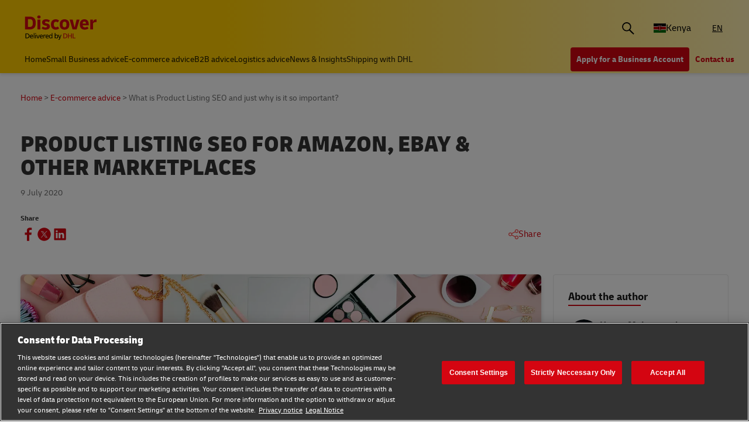

--- FILE ---
content_type: text/html;charset=utf-8
request_url: https://www.dhl.com/discover/en-ke/e-commerce-advice/e-commerce-best-practice/product-listing-seo-for-amazon-ebay-and-other-marketplaces
body_size: 21344
content:
<!DOCTYPE HTML>
<html lang="en-KE">
<head>
    <meta charset="UTF-8"/>
    <title>Product Listing SEO for Amazon, eBay &amp; other marketplaces | DHL Kenya</title>
    <script defer type="text/javascript" src="https://rum.hlx.page/.rum/@adobe/helix-rum-js@%5E2/dist/rum-standalone.js" data-routing="program=58772,environment=528781,tier=publish"></script>
<script type="text/javascript">
        window.dataLayer=window.dataLayer||[],window.DHLTrackingHelper=window.DHLTrackingHelper||{},DHLTrackingHelper.pushUtfEvent=function(e,n){n.event=e,dataLayer.push(n)},DHLTrackingHelper.addUtfEventListener=function(e,n){e.addEventListener(n,function(e){DHLTrackingHelper.pushUtfEvent(n,e.detail)})},DHLTrackingHelper.addUtfEventListener(window,"dhl_utf_contentInteraction"),DHLTrackingHelper.addUtfEventListener(window,"dhl_utf_engagementInteraction"),DHLTrackingHelper.addUtfEventListener(window,"dhl_utf_conversionInteraction");
    </script>
    <script src="https://assets.adobedtm.com/cd52279ef3fa/3cec625096bb/launch-f5a07920ff7f.min.js" async></script>
    <meta name="keywords" content="Unique selling point,Product page optimisation,Keyword tools,Product Listing SEO for Amazon, eBay &amp; other marketplaces,Amazon Optimisation,Importing &amp; Exporting Products,Selling on Amazon,qualitative data,Selling on eBay,best practice for your business"/>
    <meta name="description" content="What is Product Listing SEO and why is it important? Learn how to keep ahead of your eCommerce business competitors and make your products easy to find."/>
    <meta name="template" content="article"/>
    <meta http-equiv="X-UA-Compatible" content="IE=9; IE=8; IE=7; IE=EDGE"/>
    <meta name="viewport" content="width=device-width, initial-scale=1"/>
    <meta name="robots" content="index, follow"/>


    <meta name="va-getStarted" content="false" data-id="getStartedPopup"/>
    <meta name="va-chatbot" content="false"/>

    
    
        <meta name="theme-color" content="#d40511"/>
        <link rel="manifest" href="/etc.clientlibs/dhl/clientlibs/discover/resources/manifest.json"/>
        <link rel="apple-touch-icon" sizes="128x128" href="/etc.clientlibs/dhl/clientlibs/discover/resources/img/icons/128.png"/>
    
    
<link rel="canonical" href="https://www.dhl.com/discover/en-ke/e-commerce-advice/e-commerce-best-practice/product-listing-seo-for-amazon-ebay-and-other-marketplaces"/>


    
    
        
        
    

  
  
    
    
<link rel="stylesheet" href="/etc.clientlibs/dhl/components/content/embed/embeddable/youtube/clientlibs.main-5423b72ac2d4af8f2dc93c7fa5d000aa-lc.min.css" type="text/css">
<link rel="stylesheet" href="/etc.clientlibs/dhl/clientlibs/discover-react-common.main-ca9649cc138d8068e99d954bf06c6c03-lc.min.css" type="text/css">
<link rel="stylesheet" href="/etc.clientlibs/dhl/clientlibs/discover.main-40d0ecbbbaf0a7c6ebf5ed4a14cd9c38-lc.min.css" type="text/css">



  

  
  


  
  



    
    
    

    

    
    
    
    
    

    
    
    <link rel="icon" sizes="192x192" href="/etc.clientlibs/dhl/clientlibs/discover/resources/img/icons/192.png"/>
    <link rel="icon" sizes="128x128" href="/etc.clientlibs/dhl/clientlibs/discover/resources/img/icons/128.png"/>
    <link rel="apple-touch-icon-precomposed" sizes="128x128" href="/etc.clientlibs/dhl/clientlibs/discover/resources/img/icons/128.png"/>

    <link rel="shortcut icon" href="/etc.clientlibs/dhl/clientlibs/discover/resources/img/icons/favicon_dhl.ico"/>
    <link rel="icon" sizes="16x16 32x32 64x64" href="/etc.clientlibs/dhl/clientlibs/discover/resources/img/icons/favicon_dhl.ico"/>
    <link rel="icon" type="image/png" sizes="196x196" href="/etc.clientlibs/dhl/clientlibs/discover/resources/img/icons/192.png"/>
    <link rel="icon" type="image/png" sizes="160x160" href="/etc.clientlibs/dhl/clientlibs/discover/resources/img/icons/160.png"/>
    <link rel="icon" type="image/png" sizes="96x96" href="/etc.clientlibs/dhl/clientlibs/discover/resources/img/icons/96.png"/>
    <link rel="icon" type="image/png" sizes="64x64" href="/etc.clientlibs/dhl/clientlibs/discover/resources/img/icons/64.png"/>
    <link rel="icon" type="image/png" sizes="32x32" href="/etc.clientlibs/dhl/clientlibs/discover/resources/img/icons/32.png"/>
    <link rel="icon" type="image/png" sizes="16x16" href="/etc.clientlibs/dhl/clientlibs/discover/resources/img/icons/16.png"/>
    <link rel="apple-touch-icon" href="/etc.clientlibs/dhl/clientlibs/discover/resources/img/icons/57.png"/>
    <link rel="apple-touch-icon" sizes="114x114" href="/etc.clientlibs/dhl/clientlibs/discover/resources/img/icons/114.png"/>
    <link rel="apple-touch-icon" sizes="72x72" href="/etc.clientlibs/dhl/clientlibs/discover/resources/img/icons/72.png"/>
    <link rel="apple-touch-icon" sizes="144x144" href="/etc.clientlibs/dhl/clientlibs/discover/resources/img/icons/144.png"/>
    <link rel="apple-touch-icon" sizes="60x60" href="/etc.clientlibs/dhl/clientlibs/discover/resources/img/icons/60.png"/>
    <link rel="apple-touch-icon" sizes="120x120" href="/etc.clientlibs/dhl/clientlibs/discover/resources/img/icons/120.png"/>
    <link rel="apple-touch-icon" sizes="76x76" href="/etc.clientlibs/dhl/clientlibs/discover/resources/img/icons/76.png"/>
    <link rel="apple-touch-icon" sizes="152x152" href="/etc.clientlibs/dhl/clientlibs/discover/resources/img/icons/152.png"/>
    <link rel="apple-touch-icon" sizes="180x180" href="/etc.clientlibs/dhl/clientlibs/discover/resources/img/icons/180.png"/>

    
    <meta name="dhl-path-prefix" content="/discover"/>
    <meta name="dhl-path-home" content="/discover/en-ke"/>

    
    <meta property="og:type" content="article"/>
    <meta property="og:url" content="https://www.dhl.com/discover/en-ke/e-commerce-advice/e-commerce-best-practice/product-listing-seo-for-amazon-ebay-and-other-marketplaces"/>
    <meta property="og:title" content="product-listing-seo-for-amazon-ebay-and-other-marketplaces"/>
    <meta property="og:description" content="What is Product Listing SEO and why is it important? Learn how to keep ahead of your eCommerce business competitors and make your products easy to find."/>
    <meta property="og:image" content="https://www.dhl.com/discover/content/dam/global-master/2-global-e-commerce-advice/e-commerce-best-practice/wec0225-product-listing-seo-for-amazon,-ebay-and-other-marketplaces/mobile-header-Product-Listing-SEO-Online-marketplaces.jpg"/>

    <meta name="twitter:card" content="summary"/>
    <meta name="twitter:url" content="https://www.dhl.com/discover/en-ke/e-commerce-advice/e-commerce-best-practice/product-listing-seo-for-amazon-ebay-and-other-marketplaces"/>
    <meta name="twitter:title" content="product-listing-seo-for-amazon-ebay-and-other-marketplaces"/>
    <meta name="twitter:description" content="What is Product Listing SEO and why is it important? Learn how to keep ahead of your eCommerce business competitors and make your products easy to find."/>
    <meta name="twitter:image" content="https://www.dhl.com/discover/content/dam/global-master/2-global-e-commerce-advice/e-commerce-best-practice/wec0225-product-listing-seo-for-amazon,-ebay-and-other-marketplaces/mobile-header-Product-Listing-SEO-Online-marketplaces.jpg"/>


    

  <script type="application/ld+json">{"@context":"https://schema.org","@type":"Article","mainEntityOfPage":{"@type":"WebPage","@id":"https://www.dhl.comhttps://www.dhl.com/discover/en-ke/e-commerce-advice/e-commerce-best-practice/product-listing-seo-for-amazon-ebay-and-other-marketplaces"},"headline":"Product Listing SEO for Amazon, eBay &amp; other marketplaces","description":"What is Product Listing SEO and why is it important? Learn how to keep ahead of your eCommerce business competitors and make your products easy to find.","image":"https://www.dhl.com/discover/adobe/dynamicmedia/deliver/dm-aid--76a84895-1600-47d6-8d83-fbff725a21f2/mobile-header-product-listing-seo-online-marketplaces.jpg?preferwebp=true&quality=82","author":{"@type":"Organization","name":"DHL Kenya","url":"https://www.dhl.com/discover/en-ke"},"publisher":{"@type":"Organization","name":"DHL","logo":{"@type":"ImageObject","url":"https://www.dhl.com/etc.clientlibs/dhl/clientlibs/discover/resources/img/new-logo.svg"}},"datePublished":"2020-07-09T23:00:00Z"}</script>
<script type="application/ld+json">{"@context":"https://schema.org","@type":"BreadcrumbList","itemListElement":[{"@type":"ListItem","position":1,"name":"Home","item":"/content/dhl/ke/en-ke"},{"@type":"ListItem","position":2,"name":"E-commerce advice","item":"/content/dhl/ke/en-ke/e-commerce-advice"},{"@type":"ListItem","position":3,"name":"E-commerce best practice","item":"/content/dhl/ke/en-ke/e-commerce-advice/e-commerce-best-practice"},{"@type":"ListItem","position":4,"name":"What is Product Listing SEO and just why is it so important?","item":"/content/dhl/ke/en-ke/e-commerce-advice/e-commerce-best-practice/product-listing-seo-for-amazon-ebay-and-other-marketplaces"}]}</script>




    
</head>
<body class="editable-article master page basicpage" id="editable-article-9c426a1906" data-cmp-link-accessibility-enabled data-cmp-link-accessibility-text="opens in a new tab" data-cmp-data-layer-name="adobeDataLayer" data-analytics-config="{}">



  

  
    
  



  





  <div class="page-body article-counter">
  <div class="root responsivegrid">


<div class="aem-Grid aem-Grid--12 aem-Grid--default--12 ">
    
    <header class="experiencefragment aem-GridColumn aem-GridColumn--default--12"><div id="experiencefragment-2c392c549c" class="cmp-experiencefragment cmp-experiencefragment--header">
<div class="xf-content-height">
    


<div class="aem-Grid aem-Grid--12 aem-Grid--default--12 ">
    
    <div class="header responsivegrid aem-GridColumn aem-GridColumn--default--12"><div class="wcag">
    <span class="sr-only">Content and Navigation</span>
    <ul>
        <li><a href="#main-content" aria-label="Skip to main content">Skip to main content</a></li>
        <li><a href="#footer" aria-label="Skip to footer"> Skip to footer</a></li>
    </ul>
</div>
<div class="header-wrapper">
    <div class="header-container">
        <div class="main-row">
            <div class="main-row__left">
                <div class="header__logoWrap">
                    <a class="header__logo" href="/discover/en-ke" aria-label="DHL Discover logo"><span class="sr-only"></span></a>
                </div>
            </div>

            <div class="main-row__right">
                <div class="search-bar"><div class="search-bar-component aem-react-component" data-component-name="search-bar" data-config='{
            "currentPagePath": "/content/dhl/ke/en-ke/e-commerce-advice/e-commerce-best-practice/product-listing-seo-for-amazon-ebay-and-other-marketplaces",
            "recentSearchesTitle": "Recent Searches",
            "trendingTopicsTitle": "Trending Topics",
            "articlesTitle": "Articles",
            "trendingTopics": [&#34;Business&#34;,&#34;China&#34;,&#34;small business&#34;],
            "searchResultPagePath": "/discover/en-ke/search-results",
            "closeAriaLabel": "Close Search Bar",
            "openAriaLabel": "Open Search Bar",
            "searchButtonAriaLabel": "Go to search result page",
            "showThumbnail": true
         }'>
</div></div>
                <div class="header__icon">
                    <button class="header__desktopCountry" aria-label="Country Selector Toggle" aria-expanded="false">
                        
                        
                            <span class="fi fi-ke"></span>
                            <span class="title ">Kenya</span>
                        
                    </button>
                    <div class="header-countryList" aria-hidden="true">
                        <label for="countryList-widget" class="header-countryList__label">Countries &amp; Region</label>
                        <input class="countrySearch" id="countrySearch" type="text" aria-label="Country Filter Input" placeholder="Search"/>
                        <ul class="header-countryList__widget" id="countryList-widget">
                            
                                <li class="header-countryList__option"><a href="/discover/en-global/e-commerce-advice/e-commerce-best-practice/product-listing-seo-for-amazon-ebay-and-other-marketplaces">
                                    <label for="country-aa">
                                        <span class="fi fi-aa"></span>
                                        <span class="country-name" country-name="Global">
                                            Global
                                        </span>
                                    </label>
                                </a></li>
                            
                                <li class="header-countryList__option"><a href="/discover/en-au/e-commerce-advice/e-commerce-best-practice/product-listing-seo-for-amazon-ebay-and-other-marketplaces">
                                    <label for="country-au">
                                        <span class="fi fi-au"></span>
                                        <span class="country-name" country-code="au" country-name="Australia">
                                            Australia
                                        </span>
                                    </label>
                                </a></li>
                            
                                <li class="header-countryList__option"><a href="/discover/en-at/e-commerce-advice/e-commerce-best-practice/product-listing-seo-for-amazon-ebay-and-other-marketplaces">
                                    <label for="country-at">
                                        <span class="fi fi-at"></span>
                                        <span class="country-name" country-code="at" country-name="Austria">
                                            Austria
                                        </span>
                                    </label>
                                </a></li>
                            
                                <li class="header-countryList__option"><a href="/discover/en-bd">
                                    <label for="country-bd">
                                        <span class="fi fi-bd"></span>
                                        <span class="country-name" country-code="bd" country-name="Bangladesh">
                                            Bangladesh
                                        </span>
                                    </label>
                                </a></li>
                            
                                <li class="header-countryList__option"><a href="/discover/en-be">
                                    <label for="country-be">
                                        <span class="fi fi-be"></span>
                                        <span class="country-name" country-code="be" country-name="Belgium">
                                            Belgium
                                        </span>
                                    </label>
                                </a></li>
                            
                                <li class="header-countryList__option"><a href="/discover/en-kh/e-commerce-advice/e-commerce-best-practice/product-listing-seo-for-amazon-ebay-and-other-marketplaces">
                                    <label for="country-kh">
                                        <span class="fi fi-kh"></span>
                                        <span class="country-name" country-code="kh" country-name="Cambodia">
                                            Cambodia
                                        </span>
                                    </label>
                                </a></li>
                            
                                <li class="header-countryList__option"><a href="/discover/en-ca/e-commerce-advice/e-commerce-best-practice/product-listing-seo-for-amazon-ebay-and-other-marketplaces">
                                    <label for="country-ca">
                                        <span class="fi fi-ca"></span>
                                        <span class="country-name" country-code="ca" country-name="Canada">
                                            Canada
                                        </span>
                                    </label>
                                </a></li>
                            
                                <li class="header-countryList__option"><a href="/discover/zh-cn">
                                    <label for="country-cn">
                                        <span class="fi fi-cn"></span>
                                        <span class="country-name" country-code="cn" country-name="China, People&#39;s Republic">
                                            China, People&#39;s Republic
                                        </span>
                                    </label>
                                </a></li>
                            
                                <li class="header-countryList__option"><a href="/discover/cs-cz/e-commerce-advice/e-commerce-best-practice/product-listing-seo-for-amazon-ebay-and-other-marketplaces">
                                    <label for="country-cz">
                                        <span class="fi fi-cz"></span>
                                        <span class="country-name" country-code="cz" country-name="Czech Republic">
                                            Czech Republic
                                        </span>
                                    </label>
                                </a></li>
                            
                                <li class="header-countryList__option"><a href="/discover/fr-fr">
                                    <label for="country-fr">
                                        <span class="fi fi-fr"></span>
                                        <span class="country-name" country-code="fr" country-name="France">
                                            France
                                        </span>
                                    </label>
                                </a></li>
                            
                                <li class="header-countryList__option"><a href="/discover/zh-hk">
                                    <label for="country-hk">
                                        <span class="fi fi-hk"></span>
                                        <span class="country-name" country-code="hk" country-name="Hong Kong, SAR China">
                                            Hong Kong, SAR China
                                        </span>
                                    </label>
                                </a></li>
                            
                                <li class="header-countryList__option"><a href="/discover/hu-hu">
                                    <label for="country-hu">
                                        <span class="fi fi-hu"></span>
                                        <span class="country-name" country-code="hu" country-name="Hungary">
                                            Hungary
                                        </span>
                                    </label>
                                </a></li>
                            
                                <li class="header-countryList__option"><a href="/discover/en-in">
                                    <label for="country-in">
                                        <span class="fi fi-in"></span>
                                        <span class="country-name" country-code="in" country-name="India">
                                            India
                                        </span>
                                    </label>
                                </a></li>
                            
                                <li class="header-countryList__option"><a href="/discover/id-id/e-commerce-advice/e-commerce-best-practice/product-listing-seo-for-amazon-ebay-and-other-marketplaces">
                                    <label for="country-id">
                                        <span class="fi fi-id"></span>
                                        <span class="country-name" country-code="id" country-name="Indonesia">
                                            Indonesia
                                        </span>
                                    </label>
                                </a></li>
                            
                                <li class="header-countryList__option"><a href="/discover/en-ie/e-commerce-advice/e-commerce-best-practice/product-listing-seo-for-amazon-ebay-and-other-marketplaces">
                                    <label for="country-ie">
                                        <span class="fi fi-ie"></span>
                                        <span class="country-name" country-code="ie" country-name="Ireland">
                                            Ireland
                                        </span>
                                    </label>
                                </a></li>
                            
                                <li class="header-countryList__option"><a href="/discover/he-il">
                                    <label for="country-il">
                                        <span class="fi fi-il"></span>
                                        <span class="country-name" country-code="il" country-name="Israel">
                                            Israel
                                        </span>
                                    </label>
                                </a></li>
                            
                                <li class="header-countryList__option"><a href="/discover/it-it">
                                    <label for="country-it">
                                        <span class="fi fi-it"></span>
                                        <span class="country-name" country-code="it" country-name="Italy">
                                            Italy
                                        </span>
                                    </label>
                                </a></li>
                            
                                <li class="header-countryList__option"><a href="/discover/ja-jp">
                                    <label for="country-jp">
                                        <span class="fi fi-jp"></span>
                                        <span class="country-name" country-code="jp" country-name="Japan">
                                            Japan
                                        </span>
                                    </label>
                                </a></li>
                            
                                <li class="header-countryList__option"><a href="/discover/ko-kr">
                                    <label for="country-kr">
                                        <span class="fi fi-kr"></span>
                                        <span class="country-name" country-code="kr" country-name="Korea">
                                            Korea
                                        </span>
                                    </label>
                                </a></li>
                            
                                <li class="header-countryList__option"><a href="/discover/en-my/e-commerce-advice/e-commerce-best-practice/product-listing-seo-for-amazon-ebay-and-other-marketplaces">
                                    <label for="country-my">
                                        <span class="fi fi-my"></span>
                                        <span class="country-name" country-code="my" country-name="Malaysia">
                                            Malaysia
                                        </span>
                                    </label>
                                </a></li>
                            
                                <li class="header-countryList__option"><a href="/discover/en-mm">
                                    <label for="country-mm">
                                        <span class="fi fi-mm"></span>
                                        <span class="country-name" country-code="mm" country-name="Myanmar">
                                            Myanmar
                                        </span>
                                    </label>
                                </a></li>
                            
                                <li class="header-countryList__option"><a href="/discover/en-nz/e-commerce-advice/e-commerce-best-practice/product-listing-seo-for-amazon-ebay-and-other-marketplaces">
                                    <label for="country-nz">
                                        <span class="fi fi-nz"></span>
                                        <span class="country-name" country-code="nz" country-name="New Zealand">
                                            New Zealand
                                        </span>
                                    </label>
                                </a></li>
                            
                                <li class="header-countryList__option"><a href="/discover/en-ng/e-commerce-advice/e-commerce-best-practice/product-listing-seo-for-amazon-ebay-and-other-marketplaces">
                                    <label for="country-ng">
                                        <span class="fi fi-ng"></span>
                                        <span class="country-name" country-code="ng" country-name="Nigeria">
                                            Nigeria
                                        </span>
                                    </label>
                                </a></li>
                            
                                <li class="header-countryList__option"><a href="/discover/en-pk">
                                    <label for="country-pk">
                                        <span class="fi fi-pk"></span>
                                        <span class="country-name" country-code="pk" country-name="Pakistan">
                                            Pakistan
                                        </span>
                                    </label>
                                </a></li>
                            
                                <li class="header-countryList__option"><a href="/discover/en-ph/e-commerce-advice/e-commerce-best-practice/product-listing-seo-for-amazon-ebay-and-other-marketplaces">
                                    <label for="country-ph">
                                        <span class="fi fi-ph"></span>
                                        <span class="country-name" country-code="ph" country-name="Philippines">
                                            Philippines
                                        </span>
                                    </label>
                                </a></li>
                            
                                <li class="header-countryList__option"><a href="/discover/pt-pt">
                                    <label for="country-pt">
                                        <span class="fi fi-pt"></span>
                                        <span class="country-name" country-code="pt" country-name="Portugal">
                                            Portugal
                                        </span>
                                    </label>
                                </a></li>
                            
                                <li class="header-countryList__option"><a href="/discover/en-sg/e-commerce-advice/e-commerce-best-practice/product-listing-seo-for-amazon-ebay-and-other-marketplaces">
                                    <label for="country-sg">
                                        <span class="fi fi-sg"></span>
                                        <span class="country-name" country-code="sg" country-name="Singapore">
                                            Singapore
                                        </span>
                                    </label>
                                </a></li>
                            
                                <li class="header-countryList__option"><a href="/discover/sk-sk/e-commerce-advice/e-commerce-best-practice/product-listing-seo-for-amazon-ebay-and-other-marketplaces">
                                    <label for="country-sk">
                                        <span class="fi fi-sk"></span>
                                        <span class="country-name" country-code="sk" country-name="Slovakia">
                                            Slovakia
                                        </span>
                                    </label>
                                </a></li>
                            
                                <li class="header-countryList__option"><a href="/discover/en-za/e-commerce-advice/e-commerce-best-practice/product-listing-seo-for-amazon-ebay-and-other-marketplaces">
                                    <label for="country-za">
                                        <span class="fi fi-za"></span>
                                        <span class="country-name" country-code="za" country-name="South Africa">
                                            South Africa
                                        </span>
                                    </label>
                                </a></li>
                            
                                <li class="header-countryList__option"><a href="/discover/es-es/asesoramiento-e-commerce/mejores-practicas-comercio-electronico/listados-seo-amazon-ebay">
                                    <label for="country-es">
                                        <span class="fi fi-es"></span>
                                        <span class="country-name" country-code="es" country-name="Spain">
                                            Spain
                                        </span>
                                    </label>
                                </a></li>
                            
                                <li class="header-countryList__option"><a href="/discover/en-lk">
                                    <label for="country-lk">
                                        <span class="fi fi-lk"></span>
                                        <span class="country-name" country-code="lk" country-name="Sri Lanka">
                                            Sri Lanka
                                        </span>
                                    </label>
                                </a></li>
                            
                                <li class="header-countryList__option"><a href="/discover/de-ch">
                                    <label for="country-ch">
                                        <span class="fi fi-ch"></span>
                                        <span class="country-name" country-code="ch" country-name="Switzerland">
                                            Switzerland
                                        </span>
                                    </label>
                                </a></li>
                            
                                <li class="header-countryList__option"><a href="/discover/zh-tw/e-commerce-advice/e-commerce-best-practice/product-listing-seo-for-amazon-ebay-and-other-marketplaces">
                                    <label for="country-tw">
                                        <span class="fi fi-twx"></span>
                                        <span class="country-name" country-code="tw" country-name="Taiwan, China">
                                            Taiwan, China
                                        </span>
                                    </label>
                                </a></li>
                            
                                <li class="header-countryList__option"><a href="/discover/th-th">
                                    <label for="country-th">
                                        <span class="fi fi-th"></span>
                                        <span class="country-name" country-code="th" country-name="Thailand">
                                            Thailand
                                        </span>
                                    </label>
                                </a></li>
                            
                                <li class="header-countryList__option"><a href="/discover/en-ae/e-commerce-advice/e-commerce-best-practice/product-listing-seo-for-amazon-ebay-and-other-marketplaces">
                                    <label for="country-ae">
                                        <span class="fi fi-ae"></span>
                                        <span class="country-name" country-code="ae" country-name="UAE">
                                            UAE
                                        </span>
                                    </label>
                                </a></li>
                            
                                <li class="header-countryList__option"><a href="/discover/en-gb/e-commerce-advice/e-commerce-best-practice/product-listing-seo-for-amazon-ebay-and-other-marketplaces">
                                    <label for="country-gb">
                                        <span class="fi fi-gb"></span>
                                        <span class="country-name" country-code="gb" country-name="United Kingdom">
                                            United Kingdom
                                        </span>
                                    </label>
                                </a></li>
                            
                                <li class="header-countryList__option"><a href="/discover/en-us/e-commerce-advice/e-commerce-best-practice/product-listing-seo-for-amazon-ebay-and-other-marketplaces">
                                    <label for="country-us">
                                        <span class="fi fi-us"></span>
                                        <span class="country-name" country-code="us" country-name="United States">
                                            United States
                                        </span>
                                    </label>
                                </a></li>
                            
                                <li class="header-countryList__option"><a href="/discover/vi-vn">
                                    <label for="country-vn">
                                        <span class="fi fi-vn"></span>
                                        <span class="country-name" country-code="vn" country-name="Vietnam">
                                            Vietnam
                                        </span>
                                    </label>
                                </a></li>
                            
                        </ul>
                    </div>
                </div>
                <div class="header__icon">
                    
                        <a aria-label="Switch Language to: Kenya (English)" href="/discover/en-ke/e-commerce-advice/e-commerce-best-practice/product-listing-seo-for-amazon-ebay-and-other-marketplaces" data-home="/content/dhl/ke/en-ke.html" rel="alternate" lang="en-KE" hreflang="en-KE" class="header__lang header__lang--selected" aria-current="page">
                            EN
                        </a>

                    
                </div>
                <div data-open-hamburger-menu-text="Open Hamburger Menu" data-close-hamburger-menu-text="Close Hamburger Menu" id="header__navigation__text" class="header__icon">
                    <a class="header__navigation" href="#" aria-label="Open Hamburger Menu">
                        <i class="header__hamburger"></i>
                    </a>
                </div>
            </div>
        </div>
        <div class="navigation-row">
            <nav class="navigation-row__left">
                <a class="navigation-item " href="/discover/en-ke"><span>Home</span></a>
                
                    <a class="navigation-item  " data-analytics="{&quot;content&quot;:{&quot;name&quot;:&quot;Header Category Link 'Small Business advice'&quot;,&quot;type&quot;:&quot;header&quot;,&quot;interaction&quot;:&quot;Click&quot;},&quot;trackedInteractions&quot;:&quot;basic&quot;,&quot;interactionType&quot;:&quot;dhl_utf_contentInteraction&quot;}" href="/discover/en-ke/small-business-advice">
                        <span>Small Business advice</span></a>
                
                    <a class="navigation-item  " data-analytics="{&quot;content&quot;:{&quot;name&quot;:&quot;Header Category Link 'E-commerce advice'&quot;,&quot;type&quot;:&quot;header&quot;,&quot;interaction&quot;:&quot;Click&quot;},&quot;trackedInteractions&quot;:&quot;basic&quot;,&quot;interactionType&quot;:&quot;dhl_utf_contentInteraction&quot;}" href="/discover/en-ke/e-commerce-advice">
                        <span>E-commerce advice</span></a>
                
                    <a class="navigation-item  " data-analytics="{&quot;content&quot;:{&quot;name&quot;:&quot;Header Category Link 'B2B advice'&quot;,&quot;type&quot;:&quot;header&quot;,&quot;interaction&quot;:&quot;Click&quot;},&quot;trackedInteractions&quot;:&quot;basic&quot;,&quot;interactionType&quot;:&quot;dhl_utf_contentInteraction&quot;}" href="/discover/en-ke/b2b-advice">
                        <span>B2B advice</span></a>
                
                    <a class="navigation-item  " data-analytics="{&quot;content&quot;:{&quot;name&quot;:&quot;Header Category Link 'Logistics advice'&quot;,&quot;type&quot;:&quot;header&quot;,&quot;interaction&quot;:&quot;Click&quot;},&quot;trackedInteractions&quot;:&quot;basic&quot;,&quot;interactionType&quot;:&quot;dhl_utf_contentInteraction&quot;}" href="/discover/en-ke/logistics-advice">
                        <span>Logistics advice</span></a>
                
                    <a class="navigation-item  " data-analytics="{&quot;content&quot;:{&quot;name&quot;:&quot;Header Category Link 'News &amp; Insights'&quot;,&quot;type&quot;:&quot;header&quot;,&quot;interaction&quot;:&quot;Click&quot;},&quot;trackedInteractions&quot;:&quot;basic&quot;,&quot;interactionType&quot;:&quot;dhl_utf_contentInteraction&quot;}" href="/discover/en-ke/news-and-insights">
                        <span>News &amp; Insights</span></a>
                
                    <a class="navigation-item  " data-analytics="{&quot;content&quot;:{&quot;name&quot;:&quot;Header Category Link 'Shipping with DHL'&quot;,&quot;type&quot;:&quot;header&quot;,&quot;interaction&quot;:&quot;Click&quot;},&quot;trackedInteractions&quot;:&quot;basic&quot;,&quot;interactionType&quot;:&quot;dhl_utf_contentInteraction&quot;}" href="/discover/en-ke/ship-with-dhl">
                        <span>Shipping with DHL</span></a>
                
                <span class="navigation-item navigation-item_more-less less">Less</span>
            </nav>
            <div class="navigation-row__right">
                <span class="navigation-item navigation-item_more-less more">More</span>
                <a class="button dhl-btn dhl-btn--primary" href="/discover/en-ke/open-an-account" title="Apply for a Business Account" data-testid="header-red-button" data-analytics="{&quot;content&quot;:{&quot;name&quot;:&quot;'Apply for a business Account' button&quot;,&quot;type&quot;:&quot;header&quot;,&quot;interaction&quot;:&quot;Click&quot;},&quot;trackedInteractions&quot;:&quot;basic&quot;,&quot;interactionType&quot;:&quot;dhl_utf_contentInteraction&quot;}">
                    <span>Apply for a Business Account</span>
                </a>
              
                <a class="button dhl-btn dhl-btn--link" href="/discover/en-ke/ship-with-dhl/contact" data-testid="header-company-link-0" data-analytics="{&quot;content&quot;:{&quot;name&quot;:&quot;'Contact Us' link&quot;,&quot;type&quot;:&quot;header&quot;,&quot;interaction&quot;:&quot;Click&quot;},&quot;trackedInteractions&quot;:&quot;basic&quot;,&quot;interactionType&quot;:&quot;dhl_utf_contentInteraction&quot;}">
                  <span>Contact us</span>
                </a>
              
            </div>
        </div>
    </div>
    <div class="header__meganav">
        <nav class="header__meganavNavigation">
            <ul class="header__meganavNav">
                <li>
                    <div class="menuNav-title"></div>
                </li>
                <li>
                    <div class="menuNav-title">Categories</div>
                    <ul>
                        <li>
                            <a class="navigation-item" href="/discover/en-ke/small-business-advice" data-analytics="{&quot;content&quot;:{&quot;name&quot;:&quot;Small Business advice&quot;,&quot;type&quot;:&quot;header&quot;,&quot;interaction&quot;:&quot;Click&quot;},&quot;trackedInteractions&quot;:&quot;basic&quot;,&quot;interactionType&quot;:&quot;dhl_utf_contentInteraction&quot;}">
                                <span>Small Business advice</span></a>
<a class="navigation-item" href="/discover/en-ke/e-commerce-advice" data-analytics="{&quot;content&quot;:{&quot;name&quot;:&quot;E-commerce advice&quot;,&quot;type&quot;:&quot;header&quot;,&quot;interaction&quot;:&quot;Click&quot;},&quot;trackedInteractions&quot;:&quot;basic&quot;,&quot;interactionType&quot;:&quot;dhl_utf_contentInteraction&quot;}">
                                <span>E-commerce advice</span></a>
<a class="navigation-item" href="/discover/en-ke/b2b-advice" data-analytics="{&quot;content&quot;:{&quot;name&quot;:&quot;B2B advice&quot;,&quot;type&quot;:&quot;header&quot;,&quot;interaction&quot;:&quot;Click&quot;},&quot;trackedInteractions&quot;:&quot;basic&quot;,&quot;interactionType&quot;:&quot;dhl_utf_contentInteraction&quot;}">
                                <span>B2B advice</span></a>
<a class="navigation-item" href="/discover/en-ke/logistics-advice" data-analytics="{&quot;content&quot;:{&quot;name&quot;:&quot;Logistics advice&quot;,&quot;type&quot;:&quot;header&quot;,&quot;interaction&quot;:&quot;Click&quot;},&quot;trackedInteractions&quot;:&quot;basic&quot;,&quot;interactionType&quot;:&quot;dhl_utf_contentInteraction&quot;}">
                                <span>Logistics advice</span></a>
<a class="navigation-item" href="/discover/en-ke/news-and-insights" data-analytics="{&quot;content&quot;:{&quot;name&quot;:&quot;News &amp; Insights&quot;,&quot;type&quot;:&quot;header&quot;,&quot;interaction&quot;:&quot;Click&quot;},&quot;trackedInteractions&quot;:&quot;basic&quot;,&quot;interactionType&quot;:&quot;dhl_utf_contentInteraction&quot;}">
                                <span>News &amp; Insights</span></a>
<a class="navigation-item" href="/discover/en-ke/ship-with-dhl" data-analytics="{&quot;content&quot;:{&quot;name&quot;:&quot;Shipping with DHL&quot;,&quot;type&quot;:&quot;header&quot;,&quot;interaction&quot;:&quot;Click&quot;},&quot;trackedInteractions&quot;:&quot;basic&quot;,&quot;interactionType&quot;:&quot;dhl_utf_contentInteraction&quot;}">
                                <span>Shipping with DHL</span></a>

                        </li>
                    </ul>
                </li>
                <li>
                    <div class="menuNav-title">Company</div>
                    <ul>
                        <li>
                            <a class="navigation-item" href="/discover/en-ke/ship-with-dhl/contact" data-analytics="{&quot;content&quot;:{&quot;name&quot;:&quot;Contact us&quot;,&quot;type&quot;:&quot;header&quot;,&quot;interaction&quot;:&quot;Click&quot;},&quot;trackedInteractions&quot;:&quot;basic&quot;,&quot;interactionType&quot;:&quot;dhl_utf_contentInteraction&quot;}">
                                <span>Contact us</span></a>

                        </li>
                    </ul>
                </li>
            </ul>
            <div>


<div class="aem-Grid aem-Grid--12 aem-Grid--default--12 ">
    
    <div class="experiencefragment aem-GridColumn aem-GridColumn--default--12"><div id="experiencefragment-0a7ac6939d" class="cmp-experiencefragment cmp-experiencefragment--open-business-account">
<div class="xf-content-height">
    


<div class="aem-Grid aem-Grid--12 aem-Grid--default--12 ">
    
    <div class="cta-banner-with-points-v2 image aem-GridColumn aem-GridColumn--default--12">


<article class="cmp-cta-banner-with-points">

        
  <picture>
    <source media="(min-width: 75rem)" srcset="/discover/adobe/dynamicmedia/deliver/dm-aid--4bb5d4aa-c6a0-4c32-baa3-4e35305c4faf/account-app-landscape-black.png?preferwebp=true&amp;width=400&amp;quality=82 400w, /discover/adobe/dynamicmedia/deliver/dm-aid--4bb5d4aa-c6a0-4c32-baa3-4e35305c4faf/account-app-landscape-black.png?preferwebp=true&amp;width=500&amp;quality=82 500w, /discover/adobe/dynamicmedia/deliver/dm-aid--4bb5d4aa-c6a0-4c32-baa3-4e35305c4faf/account-app-landscape-black.png?preferwebp=true&amp;width=600&amp;quality=82 600w, /discover/adobe/dynamicmedia/deliver/dm-aid--4bb5d4aa-c6a0-4c32-baa3-4e35305c4faf/account-app-landscape-black.png?preferwebp=true&amp;width=700&amp;quality=82 700w, /discover/adobe/dynamicmedia/deliver/dm-aid--4bb5d4aa-c6a0-4c32-baa3-4e35305c4faf/account-app-landscape-black.png?preferwebp=true&amp;width=800&amp;quality=82 800w, /discover/adobe/dynamicmedia/deliver/dm-aid--4bb5d4aa-c6a0-4c32-baa3-4e35305c4faf/account-app-landscape-black.png?preferwebp=true&amp;width=900&amp;quality=82 900w, /discover/adobe/dynamicmedia/deliver/dm-aid--4bb5d4aa-c6a0-4c32-baa3-4e35305c4faf/account-app-landscape-black.png?preferwebp=true&amp;width=1000&amp;quality=82 1000w, /discover/adobe/dynamicmedia/deliver/dm-aid--4bb5d4aa-c6a0-4c32-baa3-4e35305c4faf/account-app-landscape-black.png?preferwebp=true&amp;width=1100&amp;quality=82 1100w, /discover/adobe/dynamicmedia/deliver/dm-aid--4bb5d4aa-c6a0-4c32-baa3-4e35305c4faf/account-app-landscape-black.png?preferwebp=true&amp;width=1200&amp;quality=82 1200w, /discover/adobe/dynamicmedia/deliver/dm-aid--4bb5d4aa-c6a0-4c32-baa3-4e35305c4faf/account-app-landscape-black.png?preferwebp=true&amp;width=1300&amp;quality=82 1300w, /discover/adobe/dynamicmedia/deliver/dm-aid--4bb5d4aa-c6a0-4c32-baa3-4e35305c4faf/account-app-landscape-black.png?preferwebp=true&amp;width=1400&amp;quality=82 1400w, /discover/adobe/dynamicmedia/deliver/dm-aid--4bb5d4aa-c6a0-4c32-baa3-4e35305c4faf/account-app-landscape-black.png?preferwebp=true&amp;width=1500&amp;quality=82 1500w, /discover/adobe/dynamicmedia/deliver/dm-aid--4bb5d4aa-c6a0-4c32-baa3-4e35305c4faf/account-app-landscape-black.png?preferwebp=true&amp;width=1600&amp;quality=82 1600w"/>
    <source media="(min-width: 48rem) and (max-width: 74.999rem)" srcset="/discover/adobe/dynamicmedia/deliver/dm-aid--b097e2c0-f4cc-411e-865b-82cca4444754/tablet-account-application.png?preferwebp=true&amp;width=400&amp;quality=82 400w, /discover/adobe/dynamicmedia/deliver/dm-aid--b097e2c0-f4cc-411e-865b-82cca4444754/tablet-account-application.png?preferwebp=true&amp;width=500&amp;quality=82 500w, /discover/adobe/dynamicmedia/deliver/dm-aid--b097e2c0-f4cc-411e-865b-82cca4444754/tablet-account-application.png?preferwebp=true&amp;width=600&amp;quality=82 600w, /discover/adobe/dynamicmedia/deliver/dm-aid--b097e2c0-f4cc-411e-865b-82cca4444754/tablet-account-application.png?preferwebp=true&amp;width=700&amp;quality=82 700w, /discover/adobe/dynamicmedia/deliver/dm-aid--b097e2c0-f4cc-411e-865b-82cca4444754/tablet-account-application.png?preferwebp=true&amp;width=800&amp;quality=82 800w, /discover/adobe/dynamicmedia/deliver/dm-aid--b097e2c0-f4cc-411e-865b-82cca4444754/tablet-account-application.png?preferwebp=true&amp;width=900&amp;quality=82 900w, /discover/adobe/dynamicmedia/deliver/dm-aid--b097e2c0-f4cc-411e-865b-82cca4444754/tablet-account-application.png?preferwebp=true&amp;width=1000&amp;quality=82 1000w, /discover/adobe/dynamicmedia/deliver/dm-aid--b097e2c0-f4cc-411e-865b-82cca4444754/tablet-account-application.png?preferwebp=true&amp;width=1100&amp;quality=82 1100w, /discover/adobe/dynamicmedia/deliver/dm-aid--b097e2c0-f4cc-411e-865b-82cca4444754/tablet-account-application.png?preferwebp=true&amp;width=1200&amp;quality=82 1200w, /discover/adobe/dynamicmedia/deliver/dm-aid--b097e2c0-f4cc-411e-865b-82cca4444754/tablet-account-application.png?preferwebp=true&amp;width=1300&amp;quality=82 1300w, /discover/adobe/dynamicmedia/deliver/dm-aid--b097e2c0-f4cc-411e-865b-82cca4444754/tablet-account-application.png?preferwebp=true&amp;width=1400&amp;quality=82 1400w, /discover/adobe/dynamicmedia/deliver/dm-aid--b097e2c0-f4cc-411e-865b-82cca4444754/tablet-account-application.png?preferwebp=true&amp;width=1500&amp;quality=82 1500w, /discover/adobe/dynamicmedia/deliver/dm-aid--b097e2c0-f4cc-411e-865b-82cca4444754/tablet-account-application.png?preferwebp=true&amp;width=1600&amp;quality=82 1600w"/>
    <source media="(max-width: 47.999rem)" srcset="/discover/adobe/dynamicmedia/deliver/dm-aid--2fcce031-66b5-4c32-89b2-a96f35acb85b/mobile-account-application.png?preferwebp=true&amp;width=400&amp;quality=82 400w, /discover/adobe/dynamicmedia/deliver/dm-aid--2fcce031-66b5-4c32-89b2-a96f35acb85b/mobile-account-application.png?preferwebp=true&amp;width=500&amp;quality=82 500w, /discover/adobe/dynamicmedia/deliver/dm-aid--2fcce031-66b5-4c32-89b2-a96f35acb85b/mobile-account-application.png?preferwebp=true&amp;width=600&amp;quality=82 600w, /discover/adobe/dynamicmedia/deliver/dm-aid--2fcce031-66b5-4c32-89b2-a96f35acb85b/mobile-account-application.png?preferwebp=true&amp;width=700&amp;quality=82 700w, /discover/adobe/dynamicmedia/deliver/dm-aid--2fcce031-66b5-4c32-89b2-a96f35acb85b/mobile-account-application.png?preferwebp=true&amp;width=800&amp;quality=82 800w, /discover/adobe/dynamicmedia/deliver/dm-aid--2fcce031-66b5-4c32-89b2-a96f35acb85b/mobile-account-application.png?preferwebp=true&amp;width=900&amp;quality=82 900w, /discover/adobe/dynamicmedia/deliver/dm-aid--2fcce031-66b5-4c32-89b2-a96f35acb85b/mobile-account-application.png?preferwebp=true&amp;width=1000&amp;quality=82 1000w, /discover/adobe/dynamicmedia/deliver/dm-aid--2fcce031-66b5-4c32-89b2-a96f35acb85b/mobile-account-application.png?preferwebp=true&amp;width=1100&amp;quality=82 1100w, /discover/adobe/dynamicmedia/deliver/dm-aid--2fcce031-66b5-4c32-89b2-a96f35acb85b/mobile-account-application.png?preferwebp=true&amp;width=1200&amp;quality=82 1200w, /discover/adobe/dynamicmedia/deliver/dm-aid--2fcce031-66b5-4c32-89b2-a96f35acb85b/mobile-account-application.png?preferwebp=true&amp;width=1300&amp;quality=82 1300w, /discover/adobe/dynamicmedia/deliver/dm-aid--2fcce031-66b5-4c32-89b2-a96f35acb85b/mobile-account-application.png?preferwebp=true&amp;width=1400&amp;quality=82 1400w, /discover/adobe/dynamicmedia/deliver/dm-aid--2fcce031-66b5-4c32-89b2-a96f35acb85b/mobile-account-application.png?preferwebp=true&amp;width=1500&amp;quality=82 1500w, /discover/adobe/dynamicmedia/deliver/dm-aid--2fcce031-66b5-4c32-89b2-a96f35acb85b/mobile-account-application.png?preferwebp=true&amp;width=1600&amp;quality=82 1600w"/>
    <img src="/etc.clientlibs/dhl/clientlibs/discover/resources/img/articleHeroHomepage-desk.jpg" class="cmp-cta-banner-with-points__image" fetchpriority="high"/>
  </picture>


    <div class="cmp-cta-banner-with-points__body">
        <div class="cmp-cta-banner-with-points__title">Apply for a Business Account</div>
            <ul class="cmp-cta-banner-with-points__list cmp-cta-banner-with-points__list--columns">
                <li class="cmp-cta-banner-with-points__item">Preferential rates</li>
<li class="cmp-cta-banner-with-points__item">Fast, easy &amp; reliable shipping</li>
<li class="cmp-cta-banner-with-points__item">Customs expertise</li>
<li class="cmp-cta-banner-with-points__item">Trusted business advice</li>

            </ul>
        <a class="cmp-cta-banner-with-points__button dhl-btn dhl-btn--primary" href="/discover/en-ke/open-an-account" title="Apply now" data-analytics="{&#34;trackedInteractions&#34;:&#34;basic&#34;,&#34;interactionType&#34;:&#34;dhl_utf_contentInteraction&#34;,&#34;content&#34;:{&#34;name&#34;:&#34;Open a business account banner&#34;,&#34;type&#34;:&#34;cta-banner-with-points-v2&#34;,&#34;interaction&#34;:&#34;Click&#34;}}">
            <span>Apply now</span>
        </a>
    </div>
</article></div>

    
</div>

</div>
</div>

    
</div>

    
</div>
</div>
        </nav>
    </div>
</div>
<div id="content" class="wcag__spacer"></div>
</div>

    
</div>

</div>
</div>

    
</header>
<main class="page-container container responsivegrid aem-GridColumn aem-GridColumn--default--12" id="main-content">

    
    <div id="page-container-836e6d1e10" class="cmp-container" data-clarity-region="article">
        


<div class="aem-Grid aem-Grid--12 aem-Grid--default--12 ">
    
    <div class="article-container responsivegrid aem-GridColumn aem-GridColumn--default--12"><div class="cmp-article-container">
    <div class="cmp-article-container__grid">
            <div class="cmp-article-container__body-wrapper">


<div class="aem-Grid aem-Grid--12 aem-Grid--default--12 ">
    
    <div class="breadcrumb aem-GridColumn aem-GridColumn--default--12">
<nav id="breadcrumb-c1e3419486" class="cmp-breadcrumb" aria-label="Breadcrumb" role="navigation">
    <ol class="cmp-breadcrumb__list" itemscope itemtype="http://schema.org/BreadcrumbList">
        
        <li class="cmp-breadcrumb__item" itemprop="itemListElement" itemscope itemtype="http://schema.org/ListItem">
            <a class="cmp-breadcrumb__item-link" itemprop="item" href="/discover/en-ke">
                <span itemprop="name">Home</span>
            </a>
            <meta itemprop="position" content="1"/>
        </li>
    
        
        <li class="cmp-breadcrumb__item" itemprop="itemListElement" itemscope itemtype="http://schema.org/ListItem">
            <a class="cmp-breadcrumb__item-link" itemprop="item" href="/discover/en-ke/e-commerce-advice">
                <span itemprop="name">E-commerce advice</span>
            </a>
            <meta itemprop="position" content="2"/>
        </li>
    
        
        <li class="cmp-breadcrumb__item" itemprop="itemListElement" itemscope itemtype="http://schema.org/ListItem">
            <a class="cmp-breadcrumb__item-link" itemprop="item" href="/discover/en-ke/e-commerce-advice/e-commerce-best-practice">
                <span itemprop="name">E-commerce best practice</span>
            </a>
            <meta itemprop="position" content="3"/>
        </li>
    
        
        <li class="cmp-breadcrumb__item cmp-breadcrumb__item--active" aria-current="page" itemprop="itemListElement" itemscope itemtype="http://schema.org/ListItem">
            
                <span itemprop="name">What is Product Listing SEO and just why is it so important?</span>
            
            <meta itemprop="position" content="4"/>
        </li>
    </ol>
</nav>

    

</div>
<div class="article-header aem-GridColumn aem-GridColumn--default--12">

<div class="cmp-article-header">
  <a class="cmp-article-header__groupTag" href="/discover/en-ke/e-commerce-advice">#eCommerceAdvice</a>

  <h1 class="cmp-article-header__title">Product Listing SEO for Amazon, eBay &amp; other marketplaces</h1>

  
  <div class="cmp-article-header__info">
    <img class="cmp-article-header__author-image" src="/discover/content/dam/global-master/8-site-images/roundels/laptop.png" alt="Hanna Muhammad"/>
    <div class="cmp-article-header__author-info">
      <div>
        <span class="cmp-article-header__author-name">Hanna Muhammad</span>
        
      </div>
      <div class="cmp-article-header__author-title">Based in London, UK, Hanna is a digital acquisition expert for the behavioural planning agency, Total Media</div>
    </div>
    <div class="cmp-article-header__date">
      <time class="cmp-article-header__publishDate" datetime="2020-07-09">9 July 2020</time>
      
    </div>
  </div>
  

  
  <div class="share-options ">
    <div class="share-options__label">Share</div>
    <div class="share-options__container">
      <div class="share-options__left">
        <div class="st-custom-button" data-network="facebook">
          <img class="logo__image" alt="facebook sharing button" src="/discover/content/dam/icons-and-logos/facebook_rgb_red.svg"/>
        </div>
<div class="st-custom-button" data-network="twitter">
          <img class="logo__image" alt="twitter sharing button" src="/discover/content/dam/icons-and-logos/twitter_rgb_red.svg"/>
        </div>
<div class="st-custom-button" data-network="linkedin">
          <img class="logo__image" alt="linkedin sharing button" src="/discover/content/dam/icons-and-logos/linkedin_rgb_red.svg"/>
        </div>

      </div>
      <div class="share-options__right">
          <div class="st-custom-button" data-network="sharethis">
              
                  <img class="logo__image" alt="Smart Share Buttons Icon" src="/discover/content/dam/icons-and-logos/icons8-share%20%281%29.svg"/>
              
              <span class="st-label">Share</span>
          </div>
      </div>
    </div>
  </div>

</div>
</div>

    
</div>
</div>
        
    </div>
</div>
</div>
<div class="article-container responsivegrid aem-GridColumn aem-GridColumn--default--12"><div class="cmp-article-container">
    <div class="cmp-article-container__grid">
            <div class="cmp-article-container__body-wrapper">


<div class="aem-Grid aem-Grid--12 aem-Grid--default--12 ">
    
    <div class="hero-banner-v2 image aem-GridColumn aem-GridColumn--default--12">



<div class="cmp-hero-banner cmp-hero-banner--with-margins">
  <div class="cmp-hero-banner__asset cmp-hero-banner__asset--with-rounded-corners">
    
  <picture>
    <source media="(min-width: 75rem)" srcset="/discover/adobe/dynamicmedia/deliver/dm-aid--7ec5d906-5465-4eca-823b-edf4b8a3006d/desktop-header-product-listing-seo-online-marketplaces.jpg?preferwebp=true&amp;width=400&amp;quality=82 400w, /discover/adobe/dynamicmedia/deliver/dm-aid--7ec5d906-5465-4eca-823b-edf4b8a3006d/desktop-header-product-listing-seo-online-marketplaces.jpg?preferwebp=true&amp;width=500&amp;quality=82 500w, /discover/adobe/dynamicmedia/deliver/dm-aid--7ec5d906-5465-4eca-823b-edf4b8a3006d/desktop-header-product-listing-seo-online-marketplaces.jpg?preferwebp=true&amp;width=600&amp;quality=82 600w, /discover/adobe/dynamicmedia/deliver/dm-aid--7ec5d906-5465-4eca-823b-edf4b8a3006d/desktop-header-product-listing-seo-online-marketplaces.jpg?preferwebp=true&amp;width=700&amp;quality=82 700w, /discover/adobe/dynamicmedia/deliver/dm-aid--7ec5d906-5465-4eca-823b-edf4b8a3006d/desktop-header-product-listing-seo-online-marketplaces.jpg?preferwebp=true&amp;width=800&amp;quality=82 800w, /discover/adobe/dynamicmedia/deliver/dm-aid--7ec5d906-5465-4eca-823b-edf4b8a3006d/desktop-header-product-listing-seo-online-marketplaces.jpg?preferwebp=true&amp;width=900&amp;quality=82 900w, /discover/adobe/dynamicmedia/deliver/dm-aid--7ec5d906-5465-4eca-823b-edf4b8a3006d/desktop-header-product-listing-seo-online-marketplaces.jpg?preferwebp=true&amp;width=1000&amp;quality=82 1000w, /discover/adobe/dynamicmedia/deliver/dm-aid--7ec5d906-5465-4eca-823b-edf4b8a3006d/desktop-header-product-listing-seo-online-marketplaces.jpg?preferwebp=true&amp;width=1100&amp;quality=82 1100w, /discover/adobe/dynamicmedia/deliver/dm-aid--7ec5d906-5465-4eca-823b-edf4b8a3006d/desktop-header-product-listing-seo-online-marketplaces.jpg?preferwebp=true&amp;width=1200&amp;quality=82 1200w, /discover/adobe/dynamicmedia/deliver/dm-aid--7ec5d906-5465-4eca-823b-edf4b8a3006d/desktop-header-product-listing-seo-online-marketplaces.jpg?preferwebp=true&amp;width=1300&amp;quality=82 1300w, /discover/adobe/dynamicmedia/deliver/dm-aid--7ec5d906-5465-4eca-823b-edf4b8a3006d/desktop-header-product-listing-seo-online-marketplaces.jpg?preferwebp=true&amp;width=1400&amp;quality=82 1400w, /discover/adobe/dynamicmedia/deliver/dm-aid--7ec5d906-5465-4eca-823b-edf4b8a3006d/desktop-header-product-listing-seo-online-marketplaces.jpg?preferwebp=true&amp;width=1500&amp;quality=82 1500w, /discover/adobe/dynamicmedia/deliver/dm-aid--7ec5d906-5465-4eca-823b-edf4b8a3006d/desktop-header-product-listing-seo-online-marketplaces.jpg?preferwebp=true&amp;width=1600&amp;quality=82 1600w"/>
    <source media="(min-width: 48rem) and (max-width: 74.999rem)" srcset="/discover/adobe/dynamicmedia/deliver/dm-aid--76a84895-1600-47d6-8d83-fbff725a21f2/mobile-header-product-listing-seo-online-marketplaces.jpg?preferwebp=true&amp;width=400&amp;quality=82 400w, /discover/adobe/dynamicmedia/deliver/dm-aid--76a84895-1600-47d6-8d83-fbff725a21f2/mobile-header-product-listing-seo-online-marketplaces.jpg?preferwebp=true&amp;width=500&amp;quality=82 500w, /discover/adobe/dynamicmedia/deliver/dm-aid--76a84895-1600-47d6-8d83-fbff725a21f2/mobile-header-product-listing-seo-online-marketplaces.jpg?preferwebp=true&amp;width=600&amp;quality=82 600w, /discover/adobe/dynamicmedia/deliver/dm-aid--76a84895-1600-47d6-8d83-fbff725a21f2/mobile-header-product-listing-seo-online-marketplaces.jpg?preferwebp=true&amp;width=700&amp;quality=82 700w, /discover/adobe/dynamicmedia/deliver/dm-aid--76a84895-1600-47d6-8d83-fbff725a21f2/mobile-header-product-listing-seo-online-marketplaces.jpg?preferwebp=true&amp;width=800&amp;quality=82 800w, /discover/adobe/dynamicmedia/deliver/dm-aid--76a84895-1600-47d6-8d83-fbff725a21f2/mobile-header-product-listing-seo-online-marketplaces.jpg?preferwebp=true&amp;width=900&amp;quality=82 900w, /discover/adobe/dynamicmedia/deliver/dm-aid--76a84895-1600-47d6-8d83-fbff725a21f2/mobile-header-product-listing-seo-online-marketplaces.jpg?preferwebp=true&amp;width=1000&amp;quality=82 1000w, /discover/adobe/dynamicmedia/deliver/dm-aid--76a84895-1600-47d6-8d83-fbff725a21f2/mobile-header-product-listing-seo-online-marketplaces.jpg?preferwebp=true&amp;width=1100&amp;quality=82 1100w, /discover/adobe/dynamicmedia/deliver/dm-aid--76a84895-1600-47d6-8d83-fbff725a21f2/mobile-header-product-listing-seo-online-marketplaces.jpg?preferwebp=true&amp;width=1200&amp;quality=82 1200w, /discover/adobe/dynamicmedia/deliver/dm-aid--76a84895-1600-47d6-8d83-fbff725a21f2/mobile-header-product-listing-seo-online-marketplaces.jpg?preferwebp=true&amp;width=1300&amp;quality=82 1300w, /discover/adobe/dynamicmedia/deliver/dm-aid--76a84895-1600-47d6-8d83-fbff725a21f2/mobile-header-product-listing-seo-online-marketplaces.jpg?preferwebp=true&amp;width=1400&amp;quality=82 1400w, /discover/adobe/dynamicmedia/deliver/dm-aid--76a84895-1600-47d6-8d83-fbff725a21f2/mobile-header-product-listing-seo-online-marketplaces.jpg?preferwebp=true&amp;width=1500&amp;quality=82 1500w, /discover/adobe/dynamicmedia/deliver/dm-aid--76a84895-1600-47d6-8d83-fbff725a21f2/mobile-header-product-listing-seo-online-marketplaces.jpg?preferwebp=true&amp;width=1600&amp;quality=82 1600w"/>
    <source media="(max-width: 47.999rem)" srcset="/discover/adobe/dynamicmedia/deliver/dm-aid--76a84895-1600-47d6-8d83-fbff725a21f2/mobile-header-product-listing-seo-online-marketplaces.jpg?preferwebp=true&amp;width=400&amp;quality=82 400w, /discover/adobe/dynamicmedia/deliver/dm-aid--76a84895-1600-47d6-8d83-fbff725a21f2/mobile-header-product-listing-seo-online-marketplaces.jpg?preferwebp=true&amp;width=500&amp;quality=82 500w, /discover/adobe/dynamicmedia/deliver/dm-aid--76a84895-1600-47d6-8d83-fbff725a21f2/mobile-header-product-listing-seo-online-marketplaces.jpg?preferwebp=true&amp;width=600&amp;quality=82 600w, /discover/adobe/dynamicmedia/deliver/dm-aid--76a84895-1600-47d6-8d83-fbff725a21f2/mobile-header-product-listing-seo-online-marketplaces.jpg?preferwebp=true&amp;width=700&amp;quality=82 700w, /discover/adobe/dynamicmedia/deliver/dm-aid--76a84895-1600-47d6-8d83-fbff725a21f2/mobile-header-product-listing-seo-online-marketplaces.jpg?preferwebp=true&amp;width=800&amp;quality=82 800w, /discover/adobe/dynamicmedia/deliver/dm-aid--76a84895-1600-47d6-8d83-fbff725a21f2/mobile-header-product-listing-seo-online-marketplaces.jpg?preferwebp=true&amp;width=900&amp;quality=82 900w, /discover/adobe/dynamicmedia/deliver/dm-aid--76a84895-1600-47d6-8d83-fbff725a21f2/mobile-header-product-listing-seo-online-marketplaces.jpg?preferwebp=true&amp;width=1000&amp;quality=82 1000w, /discover/adobe/dynamicmedia/deliver/dm-aid--76a84895-1600-47d6-8d83-fbff725a21f2/mobile-header-product-listing-seo-online-marketplaces.jpg?preferwebp=true&amp;width=1100&amp;quality=82 1100w, /discover/adobe/dynamicmedia/deliver/dm-aid--76a84895-1600-47d6-8d83-fbff725a21f2/mobile-header-product-listing-seo-online-marketplaces.jpg?preferwebp=true&amp;width=1200&amp;quality=82 1200w, /discover/adobe/dynamicmedia/deliver/dm-aid--76a84895-1600-47d6-8d83-fbff725a21f2/mobile-header-product-listing-seo-online-marketplaces.jpg?preferwebp=true&amp;width=1300&amp;quality=82 1300w, /discover/adobe/dynamicmedia/deliver/dm-aid--76a84895-1600-47d6-8d83-fbff725a21f2/mobile-header-product-listing-seo-online-marketplaces.jpg?preferwebp=true&amp;width=1400&amp;quality=82 1400w, /discover/adobe/dynamicmedia/deliver/dm-aid--76a84895-1600-47d6-8d83-fbff725a21f2/mobile-header-product-listing-seo-online-marketplaces.jpg?preferwebp=true&amp;width=1500&amp;quality=82 1500w, /discover/adobe/dynamicmedia/deliver/dm-aid--76a84895-1600-47d6-8d83-fbff725a21f2/mobile-header-product-listing-seo-online-marketplaces.jpg?preferwebp=true&amp;width=1600&amp;quality=82 1600w"/>
    <img src="/discover/adobe/dynamicmedia/deliver/dm-aid--7ec5d906-5465-4eca-823b-edf4b8a3006d/desktop-header-product-listing-seo-online-marketplaces.jpg?preferwebp=true&quality=82" class="cmp-hero-banner__image" srcset="/discover/adobe/dynamicmedia/deliver/dm-aid--7ec5d906-5465-4eca-823b-edf4b8a3006d/desktop-header-product-listing-seo-online-marketplaces.jpg?preferwebp=true&amp;width=400&amp;quality=82 400w, /discover/adobe/dynamicmedia/deliver/dm-aid--7ec5d906-5465-4eca-823b-edf4b8a3006d/desktop-header-product-listing-seo-online-marketplaces.jpg?preferwebp=true&amp;width=500&amp;quality=82 500w, /discover/adobe/dynamicmedia/deliver/dm-aid--7ec5d906-5465-4eca-823b-edf4b8a3006d/desktop-header-product-listing-seo-online-marketplaces.jpg?preferwebp=true&amp;width=600&amp;quality=82 600w, /discover/adobe/dynamicmedia/deliver/dm-aid--7ec5d906-5465-4eca-823b-edf4b8a3006d/desktop-header-product-listing-seo-online-marketplaces.jpg?preferwebp=true&amp;width=700&amp;quality=82 700w, /discover/adobe/dynamicmedia/deliver/dm-aid--7ec5d906-5465-4eca-823b-edf4b8a3006d/desktop-header-product-listing-seo-online-marketplaces.jpg?preferwebp=true&amp;width=800&amp;quality=82 800w, /discover/adobe/dynamicmedia/deliver/dm-aid--7ec5d906-5465-4eca-823b-edf4b8a3006d/desktop-header-product-listing-seo-online-marketplaces.jpg?preferwebp=true&amp;width=900&amp;quality=82 900w, /discover/adobe/dynamicmedia/deliver/dm-aid--7ec5d906-5465-4eca-823b-edf4b8a3006d/desktop-header-product-listing-seo-online-marketplaces.jpg?preferwebp=true&amp;width=1000&amp;quality=82 1000w, /discover/adobe/dynamicmedia/deliver/dm-aid--7ec5d906-5465-4eca-823b-edf4b8a3006d/desktop-header-product-listing-seo-online-marketplaces.jpg?preferwebp=true&amp;width=1100&amp;quality=82 1100w, /discover/adobe/dynamicmedia/deliver/dm-aid--7ec5d906-5465-4eca-823b-edf4b8a3006d/desktop-header-product-listing-seo-online-marketplaces.jpg?preferwebp=true&amp;width=1200&amp;quality=82 1200w, /discover/adobe/dynamicmedia/deliver/dm-aid--7ec5d906-5465-4eca-823b-edf4b8a3006d/desktop-header-product-listing-seo-online-marketplaces.jpg?preferwebp=true&amp;width=1300&amp;quality=82 1300w, /discover/adobe/dynamicmedia/deliver/dm-aid--7ec5d906-5465-4eca-823b-edf4b8a3006d/desktop-header-product-listing-seo-online-marketplaces.jpg?preferwebp=true&amp;width=1400&amp;quality=82 1400w, /discover/adobe/dynamicmedia/deliver/dm-aid--7ec5d906-5465-4eca-823b-edf4b8a3006d/desktop-header-product-listing-seo-online-marketplaces.jpg?preferwebp=true&amp;width=1500&amp;quality=82 1500w, /discover/adobe/dynamicmedia/deliver/dm-aid--7ec5d906-5465-4eca-823b-edf4b8a3006d/desktop-header-product-listing-seo-online-marketplaces.jpg?preferwebp=true&amp;width=1600&amp;quality=82 1600w" fetchpriority="high"/>
  </picture>

    
  </div>
  
</div>
</div>
<div class="responsivegrid aem-GridColumn aem-GridColumn--default--12">


<div class="aem-Grid aem-Grid--12 aem-Grid--default--12 ">
    
    <div class="text font-size-3xl font-weight-bold-condensed aem-GridColumn aem-GridColumn--default--12">
<div id="text-311db2870d" class="cmp-text">
    <p><b>What is product listing SEO and just why is it so important in keeping ahead of your competitors? Read on to find out, and get all the tips to learn the best practice for your business.</b></p>
</div>

    

</div>
<div class="text aem-GridColumn aem-GridColumn--default--12">
<div id="text-1063215ea1" class="cmp-text">
    <p>Having the best product on the market doesn’t always equate to it being the most popular. But why is that? The answer lies in how successfully you’re marketing the product. This should be a crucial part of your business strategy, especially when selling on competitive online marketplaces that house millions of products for users to browse through. If you’re not promoting your product in the best way possible, then you’re missing out on valuable sales opportunities.<br />
</p>
<p>To create the most effectively optimized product listings, underpinned by trending keywords with a high generic search volume, it’s crucial to understand product SEO and what this means for your brand and products.</p>
<h2>What is Product Listing SEO?</h2>
<p>You&#39;ll probably know that SEO stands for Search Engine Optimization, a practice aimed at increasing visibility for a site or webpage within the major search engines such as Google and Bing. <i>Product listing SEO</i> differs slightly in that businesses and sellers have to adhere to the various requirements and algorithms set in place by the major online marketplaces such as Amazon and eBay. For this reason, the key to product listing SEO is adaptation.</p>
<p>Read on to discover how to source in-demand product keywords, understand and find your audience in online marketplaces, and ultimately, stand out from your competitors.</p>

</div>

    

</div>
<div class="teaser full aem-GridColumn aem-GridColumn--default--12"><div id="teaser-4490a1c8af" class="cmp-teaser">
    
        <div class="cmp-teaser__image-wrapper">
          
    <div class="cmp-teaser__image">
<div data-cmp-is="image" data-cmp-widths="400,500,600,700,800,900,1000,1100,1200,1300,1400,1500,1600" data-cmp-src="/adobe/dynamicmedia/deliver/dm-aid--8cea32b3-e04c-467c-bc70-0444b3fc920d/inline-800x400-product-listing-seo-online-marketplaces-watch-listing.jpg?preferwebp=true&amp;width={width}&amp;quality=82" data-asset-id="8cea32b3-e04c-467c-bc70-0444b3fc920d" data-cmp-filereference="/content/dam/global-master/2-global-e-commerce-advice/e-commerce-best-practice/wec0225-product-listing-seo-for-amazon,-ebay-and-other-marketplaces/Inline-800x400-Product-Listing-SEO-Online-marketplaces-watch-listing.jpg" id="teaser-4490a1c8af-image" data-cmp-hook-image="imageV3" class="cmp-image" itemscope itemtype="http://schema.org/ImageObject">
  <a class="cmp-image__link" href="/discover/en-ke/e-commerce-advice/e-commerce-best-practice/product-listing-seo-for-amazon-ebay-and-other-marketplaces">
    <img src="/discover/adobe/dynamicmedia/deliver/dm-aid--8cea32b3-e04c-467c-bc70-0444b3fc920d/inline-800x400-product-listing-seo-online-marketplaces-watch-listing.jpg?preferwebp=true&quality=82" srcset="/discover/adobe/dynamicmedia/deliver/dm-aid--8cea32b3-e04c-467c-bc70-0444b3fc920d/inline-800x400-product-listing-seo-online-marketplaces-watch-listing.jpg?preferwebp=true&amp;width=400&amp;quality=82 400w, /discover/adobe/dynamicmedia/deliver/dm-aid--8cea32b3-e04c-467c-bc70-0444b3fc920d/inline-800x400-product-listing-seo-online-marketplaces-watch-listing.jpg?preferwebp=true&amp;width=500&amp;quality=82 500w, /discover/adobe/dynamicmedia/deliver/dm-aid--8cea32b3-e04c-467c-bc70-0444b3fc920d/inline-800x400-product-listing-seo-online-marketplaces-watch-listing.jpg?preferwebp=true&amp;width=600&amp;quality=82 600w, /discover/adobe/dynamicmedia/deliver/dm-aid--8cea32b3-e04c-467c-bc70-0444b3fc920d/inline-800x400-product-listing-seo-online-marketplaces-watch-listing.jpg?preferwebp=true&amp;width=700&amp;quality=82 700w, /discover/adobe/dynamicmedia/deliver/dm-aid--8cea32b3-e04c-467c-bc70-0444b3fc920d/inline-800x400-product-listing-seo-online-marketplaces-watch-listing.jpg?preferwebp=true&amp;width=800&amp;quality=82 800w, /discover/adobe/dynamicmedia/deliver/dm-aid--8cea32b3-e04c-467c-bc70-0444b3fc920d/inline-800x400-product-listing-seo-online-marketplaces-watch-listing.jpg?preferwebp=true&amp;width=900&amp;quality=82 900w, /discover/adobe/dynamicmedia/deliver/dm-aid--8cea32b3-e04c-467c-bc70-0444b3fc920d/inline-800x400-product-listing-seo-online-marketplaces-watch-listing.jpg?preferwebp=true&amp;width=1000&amp;quality=82 1000w, /discover/adobe/dynamicmedia/deliver/dm-aid--8cea32b3-e04c-467c-bc70-0444b3fc920d/inline-800x400-product-listing-seo-online-marketplaces-watch-listing.jpg?preferwebp=true&amp;width=1100&amp;quality=82 1100w, /discover/adobe/dynamicmedia/deliver/dm-aid--8cea32b3-e04c-467c-bc70-0444b3fc920d/inline-800x400-product-listing-seo-online-marketplaces-watch-listing.jpg?preferwebp=true&amp;width=1200&amp;quality=82 1200w, /discover/adobe/dynamicmedia/deliver/dm-aid--8cea32b3-e04c-467c-bc70-0444b3fc920d/inline-800x400-product-listing-seo-online-marketplaces-watch-listing.jpg?preferwebp=true&amp;width=1300&amp;quality=82 1300w, /discover/adobe/dynamicmedia/deliver/dm-aid--8cea32b3-e04c-467c-bc70-0444b3fc920d/inline-800x400-product-listing-seo-online-marketplaces-watch-listing.jpg?preferwebp=true&amp;width=1400&amp;quality=82 1400w, /discover/adobe/dynamicmedia/deliver/dm-aid--8cea32b3-e04c-467c-bc70-0444b3fc920d/inline-800x400-product-listing-seo-online-marketplaces-watch-listing.jpg?preferwebp=true&amp;width=1500&amp;quality=82 1500w, /discover/adobe/dynamicmedia/deliver/dm-aid--8cea32b3-e04c-467c-bc70-0444b3fc920d/inline-800x400-product-listing-seo-online-marketplaces-watch-listing.jpg?preferwebp=true&amp;width=1600&amp;quality=82 1600w" loading="lazy" class="cmp-image__image" itemprop="contentUrl" width="800" height="400" alt="Woman purchasing a watch at laptop with credit card in hand" title="online marketplace"/>
  </a>
  
  <meta itemprop="caption" content="online marketplace"/>
</div>

    

</div>

          <div class="cmp-teaser__content">
                
    

                
    

          </div>
        </div>
    
    <div class="cmp-teaser__description">
        
    

    </div>

</div>

    

</div>
<div class="text aem-GridColumn aem-GridColumn--default--12">
<div id="text-f9c0f3560c" class="cmp-text">
    <h2>Understanding Online Marketplaces</h2>
<p>To begin marketing online and creating product listings, it is first important to identify which marketplaces are the most relevant for your brand. For example, if you’re selling something niche like used luxury watches, have a look at marketplaces that specifically focus on this product.</p>
<p>To broaden the number of people who see your products, it may be worth listing within marketplace giants, such as Amazon and eBay. Find your way in by truly understanding the platforms you’re using. This means:</p>
<p>o   Understanding the audiences on each of them</p>
<p>o   Knowing the peak times in engagement across these marketplaces</p>
<p>o   Adapting your copy’s tone of voice depending on the platform, whilst still being true to your brand</p>
<p>To achieve these goals, looking at competitors’ listings is a good place to start. Find out who your biggest competitors are and what marketplaces they sell on. Investigate their product listings, the copy they use and the times they upload their listings – these insights will give you a good overview of the marketplaces you’re entering into and what it takes to succeed there.</p>

</div>

    

</div>
<div class="teaser full aem-GridColumn aem-GridColumn--default--12"><div id="teaser-ae5ff714fb" class="cmp-teaser">
    
        <div class="cmp-teaser__image-wrapper">
          
    <div class="cmp-teaser__image">
<div data-cmp-is="image" data-cmp-widths="400,500,600,700,800,900,1000,1100,1200,1300,1400,1500,1600" data-cmp-src="/adobe/dynamicmedia/deliver/dm-aid--db19ecff-b72e-400f-bd7b-1e3756783680/inline-800x450-product-listing-seo-online-marketplaces-yeezy.jpg?preferwebp=true&amp;width={width}&amp;quality=82" data-asset-id="db19ecff-b72e-400f-bd7b-1e3756783680" data-cmp-filereference="/content/dam/global-master/2-global-e-commerce-advice/e-commerce-best-practice/wec0225-product-listing-seo-for-amazon,-ebay-and-other-marketplaces/Inline-800X450-Product-Listing-SEO-Online-marketplaces_yeezy.jpg" id="teaser-ae5ff714fb-image" data-cmp-hook-image="imageV3" class="cmp-image" itemscope itemtype="http://schema.org/ImageObject">
  <a class="cmp-image__link" href="/discover/en-ke/e-commerce-advice/e-commerce-best-practice/product-listing-seo-for-amazon-ebay-and-other-marketplaces">
    <img src="/discover/adobe/dynamicmedia/deliver/dm-aid--db19ecff-b72e-400f-bd7b-1e3756783680/inline-800x450-product-listing-seo-online-marketplaces-yeezy.jpg?preferwebp=true&quality=82" srcset="/discover/adobe/dynamicmedia/deliver/dm-aid--db19ecff-b72e-400f-bd7b-1e3756783680/inline-800x450-product-listing-seo-online-marketplaces-yeezy.jpg?preferwebp=true&amp;width=400&amp;quality=82 400w, /discover/adobe/dynamicmedia/deliver/dm-aid--db19ecff-b72e-400f-bd7b-1e3756783680/inline-800x450-product-listing-seo-online-marketplaces-yeezy.jpg?preferwebp=true&amp;width=500&amp;quality=82 500w, /discover/adobe/dynamicmedia/deliver/dm-aid--db19ecff-b72e-400f-bd7b-1e3756783680/inline-800x450-product-listing-seo-online-marketplaces-yeezy.jpg?preferwebp=true&amp;width=600&amp;quality=82 600w, /discover/adobe/dynamicmedia/deliver/dm-aid--db19ecff-b72e-400f-bd7b-1e3756783680/inline-800x450-product-listing-seo-online-marketplaces-yeezy.jpg?preferwebp=true&amp;width=700&amp;quality=82 700w, /discover/adobe/dynamicmedia/deliver/dm-aid--db19ecff-b72e-400f-bd7b-1e3756783680/inline-800x450-product-listing-seo-online-marketplaces-yeezy.jpg?preferwebp=true&amp;width=800&amp;quality=82 800w, /discover/adobe/dynamicmedia/deliver/dm-aid--db19ecff-b72e-400f-bd7b-1e3756783680/inline-800x450-product-listing-seo-online-marketplaces-yeezy.jpg?preferwebp=true&amp;width=900&amp;quality=82 900w, /discover/adobe/dynamicmedia/deliver/dm-aid--db19ecff-b72e-400f-bd7b-1e3756783680/inline-800x450-product-listing-seo-online-marketplaces-yeezy.jpg?preferwebp=true&amp;width=1000&amp;quality=82 1000w, /discover/adobe/dynamicmedia/deliver/dm-aid--db19ecff-b72e-400f-bd7b-1e3756783680/inline-800x450-product-listing-seo-online-marketplaces-yeezy.jpg?preferwebp=true&amp;width=1100&amp;quality=82 1100w, /discover/adobe/dynamicmedia/deliver/dm-aid--db19ecff-b72e-400f-bd7b-1e3756783680/inline-800x450-product-listing-seo-online-marketplaces-yeezy.jpg?preferwebp=true&amp;width=1200&amp;quality=82 1200w, /discover/adobe/dynamicmedia/deliver/dm-aid--db19ecff-b72e-400f-bd7b-1e3756783680/inline-800x450-product-listing-seo-online-marketplaces-yeezy.jpg?preferwebp=true&amp;width=1300&amp;quality=82 1300w, /discover/adobe/dynamicmedia/deliver/dm-aid--db19ecff-b72e-400f-bd7b-1e3756783680/inline-800x450-product-listing-seo-online-marketplaces-yeezy.jpg?preferwebp=true&amp;width=1400&amp;quality=82 1400w, /discover/adobe/dynamicmedia/deliver/dm-aid--db19ecff-b72e-400f-bd7b-1e3756783680/inline-800x450-product-listing-seo-online-marketplaces-yeezy.jpg?preferwebp=true&amp;width=1500&amp;quality=82 1500w, /discover/adobe/dynamicmedia/deliver/dm-aid--db19ecff-b72e-400f-bd7b-1e3756783680/inline-800x450-product-listing-seo-online-marketplaces-yeezy.jpg?preferwebp=true&amp;width=1600&amp;quality=82 1600w" loading="lazy" class="cmp-image__image" itemprop="contentUrl" width="800" height="450" alt="Collection of Yeezy shoes surrounding a doormat" title="online marketplace"/>
  </a>
  
  <meta itemprop="caption" content="online marketplace"/>
</div>

    

</div>

          <div class="cmp-teaser__content">
                
    

                
    

          </div>
        </div>
    
    <div class="cmp-teaser__description">
        
    

    </div>

</div>

    

</div>
<div class="text aem-GridColumn aem-GridColumn--default--12">
<div id="text-6c9edf5dd6" class="cmp-text">
    <h2>The importance of the correct content within your copy</h2>
<p>Once you’ve figured the ins and outs of your marketplace and completed your competitor research, it’s time to move on to your own product listings. Simply put, they need to be unique, informative and interesting. Fitting all the information you want to include into the character limit can pose a few difficulties, which is why it’s worth following these four points:</p>

</div>

    

</div>
<div class="text aem-GridColumn aem-GridColumn--default--12">
<div id="text-025fb6a012" class="cmp-text">
    <h2>1. Look at the qualitative data</h2>
<p>Create the best copy you can for your listing by writing multiple drafts (within the word limit) and asking others to proofread. Your copy should include a description of your product, along with adjectives that best promote its unique selling points. Be sure to add all relevant keywords into this copy as they will help your listing rank highly. For example, if you’re selling mugs, add in keywords that relate, such as ‘strong mugs’, ‘strong handles’ and ‘beautifully crafted mugs’ –  words that you know will capture the attention of users! There are free tools online to help you identify keywords that will match your listing and optimize it for you, such as Wordtracker1, who offer a free trial.</p>
<p>The title is also a crucial aspect of your listing – not only will it be the first thing that potential customers see, but it also defines your product. Be sure to play around with this as results can be interesting. For example, in one case, ‘Adidas Yeezy 360 Trainers’ did not perform as well as ‘Yeezy 360 Trainers’. The reason behind this is the latter listing is distinguishing the product and making it simple and clear to the readers what brand it is. It may take a few attempts to get this right, but that’s no problem! Be aware, Amazon’s title length is just 200 characters, so add in only the most relevant keywords. A shopper should be able to understand your product based on the title and image alone.</p>

</div>

    

</div>
<div class="text aem-GridColumn aem-GridColumn--default--12">
<div id="text-33ad45bce9" class="cmp-text">
    <h2>2. Legitimate listings with legitimate copy</h2>
<p>It’s easy to fall into the trap of writing a flowery description of your product that doesn’t exactly match up to what you’re selling. To gain the trust of the marketplace and its users, there has to be validity in your listings, so be thorough and check that everything mentioned is factual. A quick tip on this: to draw the audience’s attention to the key features and benefits of your product straight away, opt for a bullet point display. Buyers will tend to read the bullet points on any listing first to gauge whether the product is of interest, before reading the full description.</p>

</div>

    

</div>
<div class="text aem-GridColumn aem-GridColumn--default--12">
<div id="text-c990478b42" class="cmp-text">
    <h2>3. Keep your product listings relevant</h2>
<p>Always highlight any new product updates or features in your listings. To appeal to a wide audience, write these updates in layman’s terms. Consumer-centric terms are able to entice users that may not necessarily be interested. This is, however, dependent on what your listings consist of – if you’re selling highly technical items, your language should be targeted towards shoppers who are familiar with more technical terms.</p>
<p>To optimize descriptions as much as possible, ask ‘trial shoppers’ to read your listings and give their opinions – friends and family or colleagues you know who have an interest in the products you’re selling. This feedback will help you refine the copy for the target audience.</p>
<h2>4. Unique SEO product copy is the most enticing copy</h2>
<p>Be interesting, be unique, be exciting! Use your product copy to show off your brand and what makes it and your products special. There are plenty of listings that use the same nondescript language that fails to excite users on the marketplace. Give your products some personality by showing off the benefits with different copy.</p>

</div>

    

</div>
<div class="teaser full aem-GridColumn aem-GridColumn--default--12"><div id="teaser-6522f3ed40" class="cmp-teaser">
    
        <div class="cmp-teaser__image-wrapper">
          
    <div class="cmp-teaser__image">
<div data-cmp-is="image" data-cmp-widths="400,500,600,700,800,900,1000,1100,1200,1300,1400,1500,1600" data-cmp-src="/adobe/dynamicmedia/deliver/dm-aid--086e7a89-3588-4764-878d-0996e9289386/inline-636x318-product-listing-seo-online-marketplaces-vadim.jpg?preferwebp=true&amp;width={width}&amp;quality=82" data-asset-id="086e7a89-3588-4764-878d-0996e9289386" data-cmp-filereference="/content/dam/global-master/2-global-e-commerce-advice/e-commerce-best-practice/wec0225-product-listing-seo-for-amazon,-ebay-and-other-marketplaces/Inline-636x318-Product-Listing-SEO-Online-marketplaces-vadim.jpg" id="teaser-6522f3ed40-image" data-cmp-hook-image="imageV3" class="cmp-image" itemscope itemtype="http://schema.org/ImageObject">
  <a class="cmp-image__link" href="/discover/en-ke/e-commerce-advice/e-commerce-best-practice/product-listing-seo-for-amazon-ebay-and-other-marketplaces">
    <img src="/discover/adobe/dynamicmedia/deliver/dm-aid--086e7a89-3588-4764-878d-0996e9289386/inline-636x318-product-listing-seo-online-marketplaces-vadim.jpg?preferwebp=true&quality=82" srcset="/discover/adobe/dynamicmedia/deliver/dm-aid--086e7a89-3588-4764-878d-0996e9289386/inline-636x318-product-listing-seo-online-marketplaces-vadim.jpg?preferwebp=true&amp;width=400&amp;quality=82 400w, /discover/adobe/dynamicmedia/deliver/dm-aid--086e7a89-3588-4764-878d-0996e9289386/inline-636x318-product-listing-seo-online-marketplaces-vadim.jpg?preferwebp=true&amp;width=500&amp;quality=82 500w, /discover/adobe/dynamicmedia/deliver/dm-aid--086e7a89-3588-4764-878d-0996e9289386/inline-636x318-product-listing-seo-online-marketplaces-vadim.jpg?preferwebp=true&amp;width=600&amp;quality=82 600w, /discover/adobe/dynamicmedia/deliver/dm-aid--086e7a89-3588-4764-878d-0996e9289386/inline-636x318-product-listing-seo-online-marketplaces-vadim.jpg?preferwebp=true&amp;width=700&amp;quality=82 700w, /discover/adobe/dynamicmedia/deliver/dm-aid--086e7a89-3588-4764-878d-0996e9289386/inline-636x318-product-listing-seo-online-marketplaces-vadim.jpg?preferwebp=true&amp;width=800&amp;quality=82 800w, /discover/adobe/dynamicmedia/deliver/dm-aid--086e7a89-3588-4764-878d-0996e9289386/inline-636x318-product-listing-seo-online-marketplaces-vadim.jpg?preferwebp=true&amp;width=900&amp;quality=82 900w, /discover/adobe/dynamicmedia/deliver/dm-aid--086e7a89-3588-4764-878d-0996e9289386/inline-636x318-product-listing-seo-online-marketplaces-vadim.jpg?preferwebp=true&amp;width=1000&amp;quality=82 1000w, /discover/adobe/dynamicmedia/deliver/dm-aid--086e7a89-3588-4764-878d-0996e9289386/inline-636x318-product-listing-seo-online-marketplaces-vadim.jpg?preferwebp=true&amp;width=1100&amp;quality=82 1100w, /discover/adobe/dynamicmedia/deliver/dm-aid--086e7a89-3588-4764-878d-0996e9289386/inline-636x318-product-listing-seo-online-marketplaces-vadim.jpg?preferwebp=true&amp;width=1200&amp;quality=82 1200w, /discover/adobe/dynamicmedia/deliver/dm-aid--086e7a89-3588-4764-878d-0996e9289386/inline-636x318-product-listing-seo-online-marketplaces-vadim.jpg?preferwebp=true&amp;width=1300&amp;quality=82 1300w, /discover/adobe/dynamicmedia/deliver/dm-aid--086e7a89-3588-4764-878d-0996e9289386/inline-636x318-product-listing-seo-online-marketplaces-vadim.jpg?preferwebp=true&amp;width=1400&amp;quality=82 1400w, /discover/adobe/dynamicmedia/deliver/dm-aid--086e7a89-3588-4764-878d-0996e9289386/inline-636x318-product-listing-seo-online-marketplaces-vadim.jpg?preferwebp=true&amp;width=1500&amp;quality=82 1500w, /discover/adobe/dynamicmedia/deliver/dm-aid--086e7a89-3588-4764-878d-0996e9289386/inline-636x318-product-listing-seo-online-marketplaces-vadim.jpg?preferwebp=true&amp;width=1600&amp;quality=82 1600w" loading="lazy" class="cmp-image__image" itemprop="contentUrl" width="800" height="400" alt="Accesories lines up on a table" title="online marketplace"/>
  </a>
  
  <meta itemprop="caption" content="online marketplace"/>
</div>

    

</div>

          <div class="cmp-teaser__content">
                
    

                
    

          </div>
        </div>
    
    <div class="cmp-teaser__description">
        
    

    </div>

</div>

    

</div>
<div class="text aem-GridColumn aem-GridColumn--default--12">
<div id="text-615be38502" class="cmp-text">
    <h2>Creative Asset Optimization</h2>
<p>Now that your copy is optimized to the fullest, packed with important keywords and detailed descriptions, it’s time to optimize the images within your listing too. Users will often jump on the images and study them in detail so it’s important to ensure they’re perfect.</p>
<p>Legitimize your listing with high-quality images that capture the users’ attention. Manipulate the images so that they’re a suitable size, and make the product the main feature – aim for around 85% of the picture. It’s worth having a white background to really put the product in focus. You should also consider including images of the product in a real-world setting so the audience have a better understanding of how the product would work in their everyday life – for example, showing a lamp on a bedside table.</p>

</div>

    

</div>
<div class="teaser full aem-GridColumn aem-GridColumn--default--12"><div id="teaser-f70057b3d3" class="cmp-teaser">
    
        <div class="cmp-teaser__image-wrapper">
          
    <div class="cmp-teaser__image">
<div data-cmp-is="image" data-cmp-widths="400,500,600,700,800,900,1000,1100,1200,1300,1400,1500,1600" data-cmp-src="/adobe/dynamicmedia/deliver/dm-aid--8ad31ee4-0585-468c-a344-cafa628427d4/inline-636x318-product-listing-seo-online-marketplaces-ebay.jpg?preferwebp=true&amp;width={width}&amp;quality=82" data-asset-id="8ad31ee4-0585-468c-a344-cafa628427d4" data-cmp-filereference="/content/dam/global-master/2-global-e-commerce-advice/e-commerce-best-practice/wec0225-product-listing-seo-for-amazon,-ebay-and-other-marketplaces/Inline-636x318-Product-Listing-SEO-Online-marketplaces-ebay.jpg" id="teaser-f70057b3d3-image" data-cmp-hook-image="imageV3" class="cmp-image" itemscope itemtype="http://schema.org/ImageObject">
  <a class="cmp-image__link" href="/discover/en-ke/e-commerce-advice/e-commerce-best-practice/product-listing-seo-for-amazon-ebay-and-other-marketplaces">
    <img src="/discover/adobe/dynamicmedia/deliver/dm-aid--8ad31ee4-0585-468c-a344-cafa628427d4/inline-636x318-product-listing-seo-online-marketplaces-ebay.jpg?preferwebp=true&quality=82" srcset="/discover/adobe/dynamicmedia/deliver/dm-aid--8ad31ee4-0585-468c-a344-cafa628427d4/inline-636x318-product-listing-seo-online-marketplaces-ebay.jpg?preferwebp=true&amp;width=400&amp;quality=82 400w, /discover/adobe/dynamicmedia/deliver/dm-aid--8ad31ee4-0585-468c-a344-cafa628427d4/inline-636x318-product-listing-seo-online-marketplaces-ebay.jpg?preferwebp=true&amp;width=500&amp;quality=82 500w, /discover/adobe/dynamicmedia/deliver/dm-aid--8ad31ee4-0585-468c-a344-cafa628427d4/inline-636x318-product-listing-seo-online-marketplaces-ebay.jpg?preferwebp=true&amp;width=600&amp;quality=82 600w, /discover/adobe/dynamicmedia/deliver/dm-aid--8ad31ee4-0585-468c-a344-cafa628427d4/inline-636x318-product-listing-seo-online-marketplaces-ebay.jpg?preferwebp=true&amp;width=700&amp;quality=82 700w, /discover/adobe/dynamicmedia/deliver/dm-aid--8ad31ee4-0585-468c-a344-cafa628427d4/inline-636x318-product-listing-seo-online-marketplaces-ebay.jpg?preferwebp=true&amp;width=800&amp;quality=82 800w, /discover/adobe/dynamicmedia/deliver/dm-aid--8ad31ee4-0585-468c-a344-cafa628427d4/inline-636x318-product-listing-seo-online-marketplaces-ebay.jpg?preferwebp=true&amp;width=900&amp;quality=82 900w, /discover/adobe/dynamicmedia/deliver/dm-aid--8ad31ee4-0585-468c-a344-cafa628427d4/inline-636x318-product-listing-seo-online-marketplaces-ebay.jpg?preferwebp=true&amp;width=1000&amp;quality=82 1000w, /discover/adobe/dynamicmedia/deliver/dm-aid--8ad31ee4-0585-468c-a344-cafa628427d4/inline-636x318-product-listing-seo-online-marketplaces-ebay.jpg?preferwebp=true&amp;width=1100&amp;quality=82 1100w, /discover/adobe/dynamicmedia/deliver/dm-aid--8ad31ee4-0585-468c-a344-cafa628427d4/inline-636x318-product-listing-seo-online-marketplaces-ebay.jpg?preferwebp=true&amp;width=1200&amp;quality=82 1200w, /discover/adobe/dynamicmedia/deliver/dm-aid--8ad31ee4-0585-468c-a344-cafa628427d4/inline-636x318-product-listing-seo-online-marketplaces-ebay.jpg?preferwebp=true&amp;width=1300&amp;quality=82 1300w, /discover/adobe/dynamicmedia/deliver/dm-aid--8ad31ee4-0585-468c-a344-cafa628427d4/inline-636x318-product-listing-seo-online-marketplaces-ebay.jpg?preferwebp=true&amp;width=1400&amp;quality=82 1400w, /discover/adobe/dynamicmedia/deliver/dm-aid--8ad31ee4-0585-468c-a344-cafa628427d4/inline-636x318-product-listing-seo-online-marketplaces-ebay.jpg?preferwebp=true&amp;width=1500&amp;quality=82 1500w, /discover/adobe/dynamicmedia/deliver/dm-aid--8ad31ee4-0585-468c-a344-cafa628427d4/inline-636x318-product-listing-seo-online-marketplaces-ebay.jpg?preferwebp=true&amp;width=1600&amp;quality=82 1600w" loading="lazy" class="cmp-image__image" itemprop="contentUrl" width="800" height="400" alt="Person browsing eBay on a smartphone" title="online marketplace"/>
  </a>
  
  <meta itemprop="caption" content="online marketplace"/>
</div>

    

</div>

          <div class="cmp-teaser__content">
                
    

                
    

          </div>
        </div>
    
    <div class="cmp-teaser__description">
        
    

    </div>

</div>

    

</div>
<div class="text aem-GridColumn aem-GridColumn--default--12">
<div id="text-ff2a46430a" class="cmp-text">
    <h2>Correct categorization for your products</h2>
<p>Marketplaces such as Amazon and eBay have millions of listings, in thousands of different sectors. Your product listings may be packed with the most engaging copy and detailed descriptions, but if they’re categorized into the wrong section of the site then it will all be for nothing! Be sure to study the categories of the site and pick the section that works best with your product and brand.</p>
<p><a href="/discover/en-ke/small-business-advice/business-innovation-trends/pandemic-culture-part-one" target="_blank" rel="noopener noreferrer">The pandemic has caused a boom in the e-commerce economy</a>, creating lucrative opportunities for your business – but only if you can cut through the competition. Understanding your marketplace is really the main key to getting ahead. Follow the product listing SEO tips shown above, and you’ll have everything you need to optimize your online position, stand out from your competitors, and sell, sell, sell!</p>

</div>

    

</div>

    
</div>
</div>
<div class="experiencefragment aem-GridColumn aem-GridColumn--default--12"><div id="bottom-cta-section" class="cmp-experiencefragment cmp-experiencefragment--bottom">
<div class="xf-content-height">
    


<div class="aem-Grid aem-Grid--12 aem-Grid--default--12 ">
    
    <div class="experiencefragment aem-GridColumn aem-GridColumn--default--12"><div id="experiencefragment-cd503e017e" class="cmp-experiencefragment cmp-experiencefragment--newsletter-subscription">
<div class="xf-content-height">
    


<div class="aem-Grid aem-Grid--12 aem-Grid--default--12 ">
    
    <div class="cta-banner-v2 image aem-GridColumn aem-GridColumn--default--12">


<article class="cmp-cta-banner">
    <div class="cmp-cta-banner__body">
        <div class="cmp-cta-banner__top-title">Grow your business with the Discover newsletter</div>
        <div class="cmp-cta-banner__title">Logistics advice &amp; insights straight to your inbox</div>

        <a href="/discover/en-ke/newsletter-sign-up" class="cmp-cta-banner__button dhl-btn dhl-btn--primary" data-analytics="{&#34;trackedInteractions&#34;:&#34;basic&#34;,&#34;interactionType&#34;:&#34;dhl_utf_contentInteraction&#34;,&#34;content&#34;:{&#34;name&#34;:&#34;Newsletter subscription banner&#34;,&#34;type&#34;:&#34;cta-banner-v2&#34;,&#34;interaction&#34;:&#34;Click&#34;}}">
            Subscribe now
        </a>
    </div>

    
  <picture>
    <source media="(min-width: 75rem)" srcset="/discover/adobe/dynamicmedia/deliver/dm-aid--8fb68532-8275-46a6-97c9-d09677c55e38/newsletter-portrait-black.png?preferwebp=true&amp;width=400&amp;quality=82 400w, /discover/adobe/dynamicmedia/deliver/dm-aid--8fb68532-8275-46a6-97c9-d09677c55e38/newsletter-portrait-black.png?preferwebp=true&amp;width=500&amp;quality=82 500w, /discover/adobe/dynamicmedia/deliver/dm-aid--8fb68532-8275-46a6-97c9-d09677c55e38/newsletter-portrait-black.png?preferwebp=true&amp;width=600&amp;quality=82 600w, /discover/adobe/dynamicmedia/deliver/dm-aid--8fb68532-8275-46a6-97c9-d09677c55e38/newsletter-portrait-black.png?preferwebp=true&amp;width=700&amp;quality=82 700w, /discover/adobe/dynamicmedia/deliver/dm-aid--8fb68532-8275-46a6-97c9-d09677c55e38/newsletter-portrait-black.png?preferwebp=true&amp;width=800&amp;quality=82 800w, /discover/adobe/dynamicmedia/deliver/dm-aid--8fb68532-8275-46a6-97c9-d09677c55e38/newsletter-portrait-black.png?preferwebp=true&amp;width=900&amp;quality=82 900w, /discover/adobe/dynamicmedia/deliver/dm-aid--8fb68532-8275-46a6-97c9-d09677c55e38/newsletter-portrait-black.png?preferwebp=true&amp;width=1000&amp;quality=82 1000w, /discover/adobe/dynamicmedia/deliver/dm-aid--8fb68532-8275-46a6-97c9-d09677c55e38/newsletter-portrait-black.png?preferwebp=true&amp;width=1100&amp;quality=82 1100w, /discover/adobe/dynamicmedia/deliver/dm-aid--8fb68532-8275-46a6-97c9-d09677c55e38/newsletter-portrait-black.png?preferwebp=true&amp;width=1200&amp;quality=82 1200w, /discover/adobe/dynamicmedia/deliver/dm-aid--8fb68532-8275-46a6-97c9-d09677c55e38/newsletter-portrait-black.png?preferwebp=true&amp;width=1300&amp;quality=82 1300w, /discover/adobe/dynamicmedia/deliver/dm-aid--8fb68532-8275-46a6-97c9-d09677c55e38/newsletter-portrait-black.png?preferwebp=true&amp;width=1400&amp;quality=82 1400w, /discover/adobe/dynamicmedia/deliver/dm-aid--8fb68532-8275-46a6-97c9-d09677c55e38/newsletter-portrait-black.png?preferwebp=true&amp;width=1500&amp;quality=82 1500w, /discover/adobe/dynamicmedia/deliver/dm-aid--8fb68532-8275-46a6-97c9-d09677c55e38/newsletter-portrait-black.png?preferwebp=true&amp;width=1600&amp;quality=82 1600w"/>
    <source media="(min-width: 48rem) and (max-width: 74.999rem)" srcset="/discover/adobe/dynamicmedia/deliver/dm-aid--8fb68532-8275-46a6-97c9-d09677c55e38/newsletter-portrait-black.png?preferwebp=true&amp;width=400&amp;quality=82 400w, /discover/adobe/dynamicmedia/deliver/dm-aid--8fb68532-8275-46a6-97c9-d09677c55e38/newsletter-portrait-black.png?preferwebp=true&amp;width=500&amp;quality=82 500w, /discover/adobe/dynamicmedia/deliver/dm-aid--8fb68532-8275-46a6-97c9-d09677c55e38/newsletter-portrait-black.png?preferwebp=true&amp;width=600&amp;quality=82 600w, /discover/adobe/dynamicmedia/deliver/dm-aid--8fb68532-8275-46a6-97c9-d09677c55e38/newsletter-portrait-black.png?preferwebp=true&amp;width=700&amp;quality=82 700w, /discover/adobe/dynamicmedia/deliver/dm-aid--8fb68532-8275-46a6-97c9-d09677c55e38/newsletter-portrait-black.png?preferwebp=true&amp;width=800&amp;quality=82 800w, /discover/adobe/dynamicmedia/deliver/dm-aid--8fb68532-8275-46a6-97c9-d09677c55e38/newsletter-portrait-black.png?preferwebp=true&amp;width=900&amp;quality=82 900w, /discover/adobe/dynamicmedia/deliver/dm-aid--8fb68532-8275-46a6-97c9-d09677c55e38/newsletter-portrait-black.png?preferwebp=true&amp;width=1000&amp;quality=82 1000w, /discover/adobe/dynamicmedia/deliver/dm-aid--8fb68532-8275-46a6-97c9-d09677c55e38/newsletter-portrait-black.png?preferwebp=true&amp;width=1100&amp;quality=82 1100w, /discover/adobe/dynamicmedia/deliver/dm-aid--8fb68532-8275-46a6-97c9-d09677c55e38/newsletter-portrait-black.png?preferwebp=true&amp;width=1200&amp;quality=82 1200w, /discover/adobe/dynamicmedia/deliver/dm-aid--8fb68532-8275-46a6-97c9-d09677c55e38/newsletter-portrait-black.png?preferwebp=true&amp;width=1300&amp;quality=82 1300w, /discover/adobe/dynamicmedia/deliver/dm-aid--8fb68532-8275-46a6-97c9-d09677c55e38/newsletter-portrait-black.png?preferwebp=true&amp;width=1400&amp;quality=82 1400w, /discover/adobe/dynamicmedia/deliver/dm-aid--8fb68532-8275-46a6-97c9-d09677c55e38/newsletter-portrait-black.png?preferwebp=true&amp;width=1500&amp;quality=82 1500w, /discover/adobe/dynamicmedia/deliver/dm-aid--8fb68532-8275-46a6-97c9-d09677c55e38/newsletter-portrait-black.png?preferwebp=true&amp;width=1600&amp;quality=82 1600w"/>
    <source media="(max-width: 47.999rem)" srcset="/discover/adobe/dynamicmedia/deliver/dm-aid--8fb68532-8275-46a6-97c9-d09677c55e38/newsletter-portrait-black.png?preferwebp=true&amp;width=400&amp;quality=82 400w, /discover/adobe/dynamicmedia/deliver/dm-aid--8fb68532-8275-46a6-97c9-d09677c55e38/newsletter-portrait-black.png?preferwebp=true&amp;width=500&amp;quality=82 500w, /discover/adobe/dynamicmedia/deliver/dm-aid--8fb68532-8275-46a6-97c9-d09677c55e38/newsletter-portrait-black.png?preferwebp=true&amp;width=600&amp;quality=82 600w, /discover/adobe/dynamicmedia/deliver/dm-aid--8fb68532-8275-46a6-97c9-d09677c55e38/newsletter-portrait-black.png?preferwebp=true&amp;width=700&amp;quality=82 700w, /discover/adobe/dynamicmedia/deliver/dm-aid--8fb68532-8275-46a6-97c9-d09677c55e38/newsletter-portrait-black.png?preferwebp=true&amp;width=800&amp;quality=82 800w, /discover/adobe/dynamicmedia/deliver/dm-aid--8fb68532-8275-46a6-97c9-d09677c55e38/newsletter-portrait-black.png?preferwebp=true&amp;width=900&amp;quality=82 900w, /discover/adobe/dynamicmedia/deliver/dm-aid--8fb68532-8275-46a6-97c9-d09677c55e38/newsletter-portrait-black.png?preferwebp=true&amp;width=1000&amp;quality=82 1000w, /discover/adobe/dynamicmedia/deliver/dm-aid--8fb68532-8275-46a6-97c9-d09677c55e38/newsletter-portrait-black.png?preferwebp=true&amp;width=1100&amp;quality=82 1100w, /discover/adobe/dynamicmedia/deliver/dm-aid--8fb68532-8275-46a6-97c9-d09677c55e38/newsletter-portrait-black.png?preferwebp=true&amp;width=1200&amp;quality=82 1200w, /discover/adobe/dynamicmedia/deliver/dm-aid--8fb68532-8275-46a6-97c9-d09677c55e38/newsletter-portrait-black.png?preferwebp=true&amp;width=1300&amp;quality=82 1300w, /discover/adobe/dynamicmedia/deliver/dm-aid--8fb68532-8275-46a6-97c9-d09677c55e38/newsletter-portrait-black.png?preferwebp=true&amp;width=1400&amp;quality=82 1400w, /discover/adobe/dynamicmedia/deliver/dm-aid--8fb68532-8275-46a6-97c9-d09677c55e38/newsletter-portrait-black.png?preferwebp=true&amp;width=1500&amp;quality=82 1500w, /discover/adobe/dynamicmedia/deliver/dm-aid--8fb68532-8275-46a6-97c9-d09677c55e38/newsletter-portrait-black.png?preferwebp=true&amp;width=1600&amp;quality=82 1600w"/>
    <img src="/etc.clientlibs/dhl/clientlibs/discover/resources/img/articleHeroHomepage-desk.jpg" class="cmp-cta-banner__image" fetchpriority="high"/>
  </picture>

</article>
</div>

    
</div>

</div>
</div>

    
</div>

    
</div>

</div>
</div>

    
</div>
<div class="responsivegrid aem-GridColumn aem-GridColumn--default--12">


<div class="aem-Grid aem-Grid--12 aem-Grid--default--12 ">
    
    
    
</div>
</div>

    
</div>
</div>
        <aside class="cmp-article-container__sidebar-wrapper with-sticky">


<div class="aem-Grid aem-Grid--12 aem-Grid--default--12 ">
    
    <div class="article-author-banner aem-GridColumn aem-GridColumn--default--12">

<article class="article-author-banner_wrapper">

    <div class="article-author-banner_title">About the author</div>

    
    <div class="article-author-banner_author">
        <img class="article-author-banner_author-image" src="/discover/content/dam/global-master/8-site-images/roundels/laptop.png" alt="Hanna Muhammad"/>
        <div class="article-author-banner_author-description">
            <div class="article-author-banner_author-description__name">Hanna Muhammad</div>
            <div class="article-author-banner_author-description__title">Based in London, UK, Hanna is a digital acquisition expert for the behavioural planning agency, Total Media</div>
        </div>
    </div>
    

    

    
</article></div>
<div class="responsivegrid sticky aem-GridColumn aem-GridColumn--default--12">


<div class="aem-Grid aem-Grid--12 aem-Grid--default--12 ">
    
    <div class="experiencefragment aem-GridColumn aem-GridColumn--default--12"><div id="sidebar-cta-section" class="cmp-experiencefragment cmp-experiencefragment--sidebar">
<div class="xf-content-height">
    


<div class="aem-Grid aem-Grid--12 aem-Grid--default--12 ">
    
    <div class="experiencefragment aem-GridColumn aem-GridColumn--default--12"><div id="experiencefragment-e8600ffef9" class="cmp-experiencefragment cmp-experiencefragment--open-business-account">
<div class="xf-content-height">
    


<div class="aem-Grid aem-Grid--12 aem-Grid--default--12 ">
    
    <div class="cta-banner-with-points-v2 image aem-GridColumn aem-GridColumn--default--12">


<article class="cmp-cta-banner-with-points">

        
  <picture>
    <source media="(min-width: 75rem)" srcset="/discover/adobe/dynamicmedia/deliver/dm-aid--4bb5d4aa-c6a0-4c32-baa3-4e35305c4faf/account-app-landscape-black.png?preferwebp=true&amp;width=400&amp;quality=82 400w, /discover/adobe/dynamicmedia/deliver/dm-aid--4bb5d4aa-c6a0-4c32-baa3-4e35305c4faf/account-app-landscape-black.png?preferwebp=true&amp;width=500&amp;quality=82 500w, /discover/adobe/dynamicmedia/deliver/dm-aid--4bb5d4aa-c6a0-4c32-baa3-4e35305c4faf/account-app-landscape-black.png?preferwebp=true&amp;width=600&amp;quality=82 600w, /discover/adobe/dynamicmedia/deliver/dm-aid--4bb5d4aa-c6a0-4c32-baa3-4e35305c4faf/account-app-landscape-black.png?preferwebp=true&amp;width=700&amp;quality=82 700w, /discover/adobe/dynamicmedia/deliver/dm-aid--4bb5d4aa-c6a0-4c32-baa3-4e35305c4faf/account-app-landscape-black.png?preferwebp=true&amp;width=800&amp;quality=82 800w, /discover/adobe/dynamicmedia/deliver/dm-aid--4bb5d4aa-c6a0-4c32-baa3-4e35305c4faf/account-app-landscape-black.png?preferwebp=true&amp;width=900&amp;quality=82 900w, /discover/adobe/dynamicmedia/deliver/dm-aid--4bb5d4aa-c6a0-4c32-baa3-4e35305c4faf/account-app-landscape-black.png?preferwebp=true&amp;width=1000&amp;quality=82 1000w, /discover/adobe/dynamicmedia/deliver/dm-aid--4bb5d4aa-c6a0-4c32-baa3-4e35305c4faf/account-app-landscape-black.png?preferwebp=true&amp;width=1100&amp;quality=82 1100w, /discover/adobe/dynamicmedia/deliver/dm-aid--4bb5d4aa-c6a0-4c32-baa3-4e35305c4faf/account-app-landscape-black.png?preferwebp=true&amp;width=1200&amp;quality=82 1200w, /discover/adobe/dynamicmedia/deliver/dm-aid--4bb5d4aa-c6a0-4c32-baa3-4e35305c4faf/account-app-landscape-black.png?preferwebp=true&amp;width=1300&amp;quality=82 1300w, /discover/adobe/dynamicmedia/deliver/dm-aid--4bb5d4aa-c6a0-4c32-baa3-4e35305c4faf/account-app-landscape-black.png?preferwebp=true&amp;width=1400&amp;quality=82 1400w, /discover/adobe/dynamicmedia/deliver/dm-aid--4bb5d4aa-c6a0-4c32-baa3-4e35305c4faf/account-app-landscape-black.png?preferwebp=true&amp;width=1500&amp;quality=82 1500w, /discover/adobe/dynamicmedia/deliver/dm-aid--4bb5d4aa-c6a0-4c32-baa3-4e35305c4faf/account-app-landscape-black.png?preferwebp=true&amp;width=1600&amp;quality=82 1600w"/>
    <source media="(min-width: 48rem) and (max-width: 74.999rem)" srcset="/discover/adobe/dynamicmedia/deliver/dm-aid--b097e2c0-f4cc-411e-865b-82cca4444754/tablet-account-application.png?preferwebp=true&amp;width=400&amp;quality=82 400w, /discover/adobe/dynamicmedia/deliver/dm-aid--b097e2c0-f4cc-411e-865b-82cca4444754/tablet-account-application.png?preferwebp=true&amp;width=500&amp;quality=82 500w, /discover/adobe/dynamicmedia/deliver/dm-aid--b097e2c0-f4cc-411e-865b-82cca4444754/tablet-account-application.png?preferwebp=true&amp;width=600&amp;quality=82 600w, /discover/adobe/dynamicmedia/deliver/dm-aid--b097e2c0-f4cc-411e-865b-82cca4444754/tablet-account-application.png?preferwebp=true&amp;width=700&amp;quality=82 700w, /discover/adobe/dynamicmedia/deliver/dm-aid--b097e2c0-f4cc-411e-865b-82cca4444754/tablet-account-application.png?preferwebp=true&amp;width=800&amp;quality=82 800w, /discover/adobe/dynamicmedia/deliver/dm-aid--b097e2c0-f4cc-411e-865b-82cca4444754/tablet-account-application.png?preferwebp=true&amp;width=900&amp;quality=82 900w, /discover/adobe/dynamicmedia/deliver/dm-aid--b097e2c0-f4cc-411e-865b-82cca4444754/tablet-account-application.png?preferwebp=true&amp;width=1000&amp;quality=82 1000w, /discover/adobe/dynamicmedia/deliver/dm-aid--b097e2c0-f4cc-411e-865b-82cca4444754/tablet-account-application.png?preferwebp=true&amp;width=1100&amp;quality=82 1100w, /discover/adobe/dynamicmedia/deliver/dm-aid--b097e2c0-f4cc-411e-865b-82cca4444754/tablet-account-application.png?preferwebp=true&amp;width=1200&amp;quality=82 1200w, /discover/adobe/dynamicmedia/deliver/dm-aid--b097e2c0-f4cc-411e-865b-82cca4444754/tablet-account-application.png?preferwebp=true&amp;width=1300&amp;quality=82 1300w, /discover/adobe/dynamicmedia/deliver/dm-aid--b097e2c0-f4cc-411e-865b-82cca4444754/tablet-account-application.png?preferwebp=true&amp;width=1400&amp;quality=82 1400w, /discover/adobe/dynamicmedia/deliver/dm-aid--b097e2c0-f4cc-411e-865b-82cca4444754/tablet-account-application.png?preferwebp=true&amp;width=1500&amp;quality=82 1500w, /discover/adobe/dynamicmedia/deliver/dm-aid--b097e2c0-f4cc-411e-865b-82cca4444754/tablet-account-application.png?preferwebp=true&amp;width=1600&amp;quality=82 1600w"/>
    <source media="(max-width: 47.999rem)" srcset="/discover/adobe/dynamicmedia/deliver/dm-aid--2fcce031-66b5-4c32-89b2-a96f35acb85b/mobile-account-application.png?preferwebp=true&amp;width=400&amp;quality=82 400w, /discover/adobe/dynamicmedia/deliver/dm-aid--2fcce031-66b5-4c32-89b2-a96f35acb85b/mobile-account-application.png?preferwebp=true&amp;width=500&amp;quality=82 500w, /discover/adobe/dynamicmedia/deliver/dm-aid--2fcce031-66b5-4c32-89b2-a96f35acb85b/mobile-account-application.png?preferwebp=true&amp;width=600&amp;quality=82 600w, /discover/adobe/dynamicmedia/deliver/dm-aid--2fcce031-66b5-4c32-89b2-a96f35acb85b/mobile-account-application.png?preferwebp=true&amp;width=700&amp;quality=82 700w, /discover/adobe/dynamicmedia/deliver/dm-aid--2fcce031-66b5-4c32-89b2-a96f35acb85b/mobile-account-application.png?preferwebp=true&amp;width=800&amp;quality=82 800w, /discover/adobe/dynamicmedia/deliver/dm-aid--2fcce031-66b5-4c32-89b2-a96f35acb85b/mobile-account-application.png?preferwebp=true&amp;width=900&amp;quality=82 900w, /discover/adobe/dynamicmedia/deliver/dm-aid--2fcce031-66b5-4c32-89b2-a96f35acb85b/mobile-account-application.png?preferwebp=true&amp;width=1000&amp;quality=82 1000w, /discover/adobe/dynamicmedia/deliver/dm-aid--2fcce031-66b5-4c32-89b2-a96f35acb85b/mobile-account-application.png?preferwebp=true&amp;width=1100&amp;quality=82 1100w, /discover/adobe/dynamicmedia/deliver/dm-aid--2fcce031-66b5-4c32-89b2-a96f35acb85b/mobile-account-application.png?preferwebp=true&amp;width=1200&amp;quality=82 1200w, /discover/adobe/dynamicmedia/deliver/dm-aid--2fcce031-66b5-4c32-89b2-a96f35acb85b/mobile-account-application.png?preferwebp=true&amp;width=1300&amp;quality=82 1300w, /discover/adobe/dynamicmedia/deliver/dm-aid--2fcce031-66b5-4c32-89b2-a96f35acb85b/mobile-account-application.png?preferwebp=true&amp;width=1400&amp;quality=82 1400w, /discover/adobe/dynamicmedia/deliver/dm-aid--2fcce031-66b5-4c32-89b2-a96f35acb85b/mobile-account-application.png?preferwebp=true&amp;width=1500&amp;quality=82 1500w, /discover/adobe/dynamicmedia/deliver/dm-aid--2fcce031-66b5-4c32-89b2-a96f35acb85b/mobile-account-application.png?preferwebp=true&amp;width=1600&amp;quality=82 1600w"/>
    <img src="/etc.clientlibs/dhl/clientlibs/discover/resources/img/articleHeroHomepage-desk.jpg" class="cmp-cta-banner-with-points__image" fetchpriority="high"/>
  </picture>


    <div class="cmp-cta-banner-with-points__body">
        <div class="cmp-cta-banner-with-points__title">Apply for a Business Account</div>
            <ul class="cmp-cta-banner-with-points__list cmp-cta-banner-with-points__list--columns">
                <li class="cmp-cta-banner-with-points__item">Preferential rates</li>
<li class="cmp-cta-banner-with-points__item">Fast, easy &amp; reliable shipping</li>
<li class="cmp-cta-banner-with-points__item">Customs expertise</li>
<li class="cmp-cta-banner-with-points__item">Trusted business advice</li>

            </ul>
        <a class="cmp-cta-banner-with-points__button dhl-btn dhl-btn--primary" href="/discover/en-ke/open-an-account" title="Apply now" data-analytics="{&#34;trackedInteractions&#34;:&#34;basic&#34;,&#34;interactionType&#34;:&#34;dhl_utf_contentInteraction&#34;,&#34;content&#34;:{&#34;name&#34;:&#34;Open a business account banner&#34;,&#34;type&#34;:&#34;cta-banner-with-points-v2&#34;,&#34;interaction&#34;:&#34;Click&#34;}}">
            <span>Apply now</span>
        </a>
    </div>
</article></div>

    
</div>

</div>
</div>

    
</div>

    
</div>

</div>
</div>

    
</div>
<div class="responsivegrid aem-GridColumn aem-GridColumn--default--12">


<div class="aem-Grid aem-Grid--12 aem-Grid--default--12 ">
    
    
    
</div>
</div>

    
</div>
</div>

    
</div>
</aside>
    </div>
</div>
</div>
<div class="article-container responsivegrid aem-GridColumn aem-GridColumn--default--12"><div class="cmp-article-container">
    <div class="cmp-article-container__grid">
            <div class="cmp-article-container__body-wrapper">


<div class="aem-Grid aem-Grid--12 aem-Grid--default--12 ">
    
    <div class="responsivegrid aem-GridColumn aem-GridColumn--default--12">


<div class="aem-Grid aem-Grid--12 aem-Grid--default--12 ">
    
    
    
</div>
</div>

    
</div>
</div>
        
    </div>
</div>
</div>
<div class="article-container responsivegrid aem-GridColumn aem-GridColumn--default--12"><div class="cmp-article-container">
    <div class="cmp-article-container__grid">
            <div class="cmp-article-container__body-wrapper">


<div class="aem-Grid aem-Grid--12 aem-Grid--default--12 ">
    
    <div class="article-footer aem-GridColumn aem-GridColumn--default--12">

<div class="cmp-article-footer">
  
  <div class="share-options share-options--underline">
    
    <div class="share-options__container">
      <div class="share-options__left">
        <div class="st-custom-button" data-network="facebook">
          <img class="logo__image" alt="facebook sharing button" src="/discover/content/dam/icons-and-logos/facebook_rgb_red.svg"/>
        </div>
<div class="st-custom-button" data-network="twitter">
          <img class="logo__image" alt="twitter sharing button" src="/discover/content/dam/icons-and-logos/twitter_rgb_red.svg"/>
        </div>
<div class="st-custom-button" data-network="linkedin">
          <img class="logo__image" alt="linkedin sharing button" src="/discover/content/dam/icons-and-logos/linkedin_rgb_red.svg"/>
        </div>

      </div>
      <div class="share-options__right">
          <div class="st-custom-button" data-network="sharethis">
              
                  <img class="logo__image" alt="Smart Share Buttons Icon" src="/discover/content/dam/icons-and-logos/icons8-share%20%281%29.svg"/>
              
              <span class="st-label">Share</span>
          </div>
      </div>
    </div>
  </div>


  
  <div class="cmp-article-footer__author">
    <img class="cmp-article-footer__author-image" src="/discover/content/dam/global-master/8-site-images/roundels/laptop.png" alt="Hanna Muhammad"/>
    <div class="cmp-article-footer__author-info">
      <div>
        <span class="cmp-article-footer__author-name">Hanna Muhammad</span>
        
      </div>
      <div class="cmp-article-footer__author-title">Based in London, UK, Hanna is a digital acquisition expert for the behavioural planning agency, Total Media</div>
    </div>
  </div>
  

</div>

</div>

    
</div>
</div>
        
    </div>
</div>
</div>
<div class="related-posts aem-GridColumn aem-GridColumn--default--12">



<section class="related-posts-component">
    <h2 class="title">Similar Stories</h2>
    <div class="article-container horizontal-scroll">
        <article class="article-container__article">
            <a href="https://www.dhl.com/discover/en-ke/e-commerce-advice/e-commerce-best-practice/a-guide-to-managing-foreign-exchange-risk" tabindex="-1" aria-hidden="true" class="article-container__article__image-wrapper">
                
  <picture>
    
    
    
    <img src="/discover/adobe/dynamicmedia/deliver/dm-aid--d173cadb-ae53-4eb8-8694-9fa83662dc0b/mobile-1368556553-991x558.jpg?preferwebp=true&quality=82" class="article-container__article__image-wrapper__image" srcset="/discover/adobe/dynamicmedia/deliver/dm-aid--d173cadb-ae53-4eb8-8694-9fa83662dc0b/mobile-1368556553-991x558.jpg?preferwebp=true&amp;width=200&amp;quality=82 200w, /discover/adobe/dynamicmedia/deliver/dm-aid--d173cadb-ae53-4eb8-8694-9fa83662dc0b/mobile-1368556553-991x558.jpg?preferwebp=true&amp;width=400&amp;quality=82 400w, /discover/adobe/dynamicmedia/deliver/dm-aid--d173cadb-ae53-4eb8-8694-9fa83662dc0b/mobile-1368556553-991x558.jpg?preferwebp=true&amp;width=600&amp;quality=82 600w, /discover/adobe/dynamicmedia/deliver/dm-aid--d173cadb-ae53-4eb8-8694-9fa83662dc0b/mobile-1368556553-991x558.jpg?preferwebp=true&amp;width=800&amp;quality=82 800w, /discover/adobe/dynamicmedia/deliver/dm-aid--d173cadb-ae53-4eb8-8694-9fa83662dc0b/mobile-1368556553-991x558.jpg?preferwebp=true&amp;width=1000&amp;quality=82 1000w, /discover/adobe/dynamicmedia/deliver/dm-aid--d173cadb-ae53-4eb8-8694-9fa83662dc0b/mobile-1368556553-991x558.jpg?preferwebp=true&amp;width=1200&amp;quality=82 1200w, /discover/adobe/dynamicmedia/deliver/dm-aid--d173cadb-ae53-4eb8-8694-9fa83662dc0b/mobile-1368556553-991x558.jpg?preferwebp=true&amp;width=1400&amp;quality=82 1400w, /discover/adobe/dynamicmedia/deliver/dm-aid--d173cadb-ae53-4eb8-8694-9fa83662dc0b/mobile-1368556553-991x558.jpg?preferwebp=true&amp;width=1600&amp;quality=82 1600w" sizes="20rem" alt="Closeup rolled of variety banknote around the world. Exchange rate and Forex investment concept.-Image."/>
  </picture>

            </a>
            <div class="article-container__article__info">
                <a href="https://www.dhl.com/discover/en-ke/e-commerce-advice/e-commerce-best-practice/a-guide-to-managing-foreign-exchange-risk" class="article-container__article__info__title">A guide to managing foreign exchange risk</a>
                <div class="article-container__article__info__metadata">
                    <time datetime="2025-05-29">29 May 2025</time>
                    
                </div>
            </div>
        </article>
<article class="article-container__article">
            <a href="https://www.dhl.com/discover/en-ke/e-commerce-advice/e-commerce-best-practice/understand-break-bulk-express" tabindex="-1" aria-hidden="true" class="article-container__article__image-wrapper">
                
  <picture>
    
    
    
    <img src="/discover/adobe/dynamicmedia/deliver/dm-aid--ecec982b-4e4a-438b-a2d2-e62b641a998c/mobile-991x558-v01.jpg?preferwebp=true&quality=82" class="article-container__article__image-wrapper__image" srcset="/discover/adobe/dynamicmedia/deliver/dm-aid--ecec982b-4e4a-438b-a2d2-e62b641a998c/mobile-991x558-v01.jpg?preferwebp=true&amp;width=200&amp;quality=82 200w, /discover/adobe/dynamicmedia/deliver/dm-aid--ecec982b-4e4a-438b-a2d2-e62b641a998c/mobile-991x558-v01.jpg?preferwebp=true&amp;width=400&amp;quality=82 400w, /discover/adobe/dynamicmedia/deliver/dm-aid--ecec982b-4e4a-438b-a2d2-e62b641a998c/mobile-991x558-v01.jpg?preferwebp=true&amp;width=600&amp;quality=82 600w, /discover/adobe/dynamicmedia/deliver/dm-aid--ecec982b-4e4a-438b-a2d2-e62b641a998c/mobile-991x558-v01.jpg?preferwebp=true&amp;width=800&amp;quality=82 800w, /discover/adobe/dynamicmedia/deliver/dm-aid--ecec982b-4e4a-438b-a2d2-e62b641a998c/mobile-991x558-v01.jpg?preferwebp=true&amp;width=1000&amp;quality=82 1000w, /discover/adobe/dynamicmedia/deliver/dm-aid--ecec982b-4e4a-438b-a2d2-e62b641a998c/mobile-991x558-v01.jpg?preferwebp=true&amp;width=1200&amp;quality=82 1200w, /discover/adobe/dynamicmedia/deliver/dm-aid--ecec982b-4e4a-438b-a2d2-e62b641a998c/mobile-991x558-v01.jpg?preferwebp=true&amp;width=1400&amp;quality=82 1400w, /discover/adobe/dynamicmedia/deliver/dm-aid--ecec982b-4e4a-438b-a2d2-e62b641a998c/mobile-991x558-v01.jpg?preferwebp=true&amp;width=1600&amp;quality=82 1600w" sizes="20rem" alt="two men in a warehouse"/>
  </picture>

            </a>
            <div class="article-container__article__info">
                <a href="https://www.dhl.com/discover/en-ke/e-commerce-advice/e-commerce-best-practice/understand-break-bulk-express" class="article-container__article__info__title">Understanding Breakbulk Express (BBX) Shipping</a>
                <div class="article-container__article__info__metadata">
                    <time datetime="2025-05-08">8 May 2025</time>
                    <span>4 Mins Read</span>
                </div>
            </div>
        </article>
<article class="article-container__article">
            <a href="https://www.dhl.com/discover/en-ke/e-commerce-advice/e-commerce-best-practice/companies-reduce-carbon-footprint" tabindex="-1" aria-hidden="true" class="article-container__article__image-wrapper">
                
  <picture>
    
    
    
    <img src="/discover/adobe/dynamicmedia/deliver/dm-aid--6d649363-c576-42b4-8d9f-bcc8684fddd3/1920x711-mobile-2.webp?preferwebp=true&quality=82" class="article-container__article__image-wrapper__image" srcset="/discover/adobe/dynamicmedia/deliver/dm-aid--6d649363-c576-42b4-8d9f-bcc8684fddd3/1920x711-mobile-2.webp?preferwebp=true&amp;width=200&amp;quality=82 200w, /discover/adobe/dynamicmedia/deliver/dm-aid--6d649363-c576-42b4-8d9f-bcc8684fddd3/1920x711-mobile-2.webp?preferwebp=true&amp;width=400&amp;quality=82 400w, /discover/adobe/dynamicmedia/deliver/dm-aid--6d649363-c576-42b4-8d9f-bcc8684fddd3/1920x711-mobile-2.webp?preferwebp=true&amp;width=600&amp;quality=82 600w, /discover/adobe/dynamicmedia/deliver/dm-aid--6d649363-c576-42b4-8d9f-bcc8684fddd3/1920x711-mobile-2.webp?preferwebp=true&amp;width=800&amp;quality=82 800w, /discover/adobe/dynamicmedia/deliver/dm-aid--6d649363-c576-42b4-8d9f-bcc8684fddd3/1920x711-mobile-2.webp?preferwebp=true&amp;width=1000&amp;quality=82 1000w, /discover/adobe/dynamicmedia/deliver/dm-aid--6d649363-c576-42b4-8d9f-bcc8684fddd3/1920x711-mobile-2.webp?preferwebp=true&amp;width=1200&amp;quality=82 1200w, /discover/adobe/dynamicmedia/deliver/dm-aid--6d649363-c576-42b4-8d9f-bcc8684fddd3/1920x711-mobile-2.webp?preferwebp=true&amp;width=1400&amp;quality=82 1400w, /discover/adobe/dynamicmedia/deliver/dm-aid--6d649363-c576-42b4-8d9f-bcc8684fddd3/1920x711-mobile-2.webp?preferwebp=true&amp;width=1600&amp;quality=82 1600w" sizes="20rem" alt="DHL courier on a motorbike"/>
  </picture>

            </a>
            <div class="article-container__article__info">
                <a href="https://www.dhl.com/discover/en-ke/e-commerce-advice/e-commerce-best-practice/companies-reduce-carbon-footprint" class="article-container__article__info__title">How to reduce your company&#39;s e-commerce carbon footprint</a>
                <div class="article-container__article__info__metadata">
                    <time datetime="2024-04-29">29 April 2024</time>
                    <span>3 min read</span>
                </div>
            </div>
        </article>
<article class="article-container__article">
            <a href="https://www.dhl.com/discover/en-ke/e-commerce-advice/e-commerce-best-practice/making-a-start-on-social-selling-platfoms" tabindex="-1" aria-hidden="true" class="article-container__article__image-wrapper">
                
  <picture>
    
    
    
    <img src="/discover/adobe/dynamicmedia/deliver/dm-aid--b0293f00-b518-4951-9396-87fe619f15d5/header-2232297931-1920x711.webp?preferwebp=true&quality=82" class="article-container__article__image-wrapper__image" srcset="/discover/adobe/dynamicmedia/deliver/dm-aid--b0293f00-b518-4951-9396-87fe619f15d5/header-2232297931-1920x711.webp?preferwebp=true&amp;width=200&amp;quality=82 200w, /discover/adobe/dynamicmedia/deliver/dm-aid--b0293f00-b518-4951-9396-87fe619f15d5/header-2232297931-1920x711.webp?preferwebp=true&amp;width=400&amp;quality=82 400w, /discover/adobe/dynamicmedia/deliver/dm-aid--b0293f00-b518-4951-9396-87fe619f15d5/header-2232297931-1920x711.webp?preferwebp=true&amp;width=600&amp;quality=82 600w, /discover/adobe/dynamicmedia/deliver/dm-aid--b0293f00-b518-4951-9396-87fe619f15d5/header-2232297931-1920x711.webp?preferwebp=true&amp;width=800&amp;quality=82 800w, /discover/adobe/dynamicmedia/deliver/dm-aid--b0293f00-b518-4951-9396-87fe619f15d5/header-2232297931-1920x711.webp?preferwebp=true&amp;width=1000&amp;quality=82 1000w, /discover/adobe/dynamicmedia/deliver/dm-aid--b0293f00-b518-4951-9396-87fe619f15d5/header-2232297931-1920x711.webp?preferwebp=true&amp;width=1200&amp;quality=82 1200w, /discover/adobe/dynamicmedia/deliver/dm-aid--b0293f00-b518-4951-9396-87fe619f15d5/header-2232297931-1920x711.webp?preferwebp=true&amp;width=1400&amp;quality=82 1400w, /discover/adobe/dynamicmedia/deliver/dm-aid--b0293f00-b518-4951-9396-87fe619f15d5/header-2232297931-1920x711.webp?preferwebp=true&amp;width=1600&amp;quality=82 1600w" sizes="20rem"/>
  </picture>

            </a>
            <div class="article-container__article__info">
                <a href="https://www.dhl.com/discover/en-ke/e-commerce-advice/e-commerce-best-practice/making-a-start-on-social-selling-platfoms" class="article-container__article__info__title">Making a start on social selling platforms</a>
                <div class="article-container__article__info__metadata">
                    <time datetime="2024-04-14">14 April 2024</time>
                    <span>7 min read</span>
                </div>
            </div>
        </article>
<article class="article-container__article">
            <a href="https://www.dhl.com/discover/en-ke/e-commerce-advice/e-commerce-best-practice/golden-rules-of-e-commerce" tabindex="-1" aria-hidden="true" class="article-container__article__image-wrapper">
                
  <picture>
    
    
    
    <img src="/discover/adobe/dynamicmedia/deliver/dm-aid--db71ddb9-aa51-45f5-9963-d4d5d28cf9b6/header-2291129391-991x558-v1.webp?preferwebp=true&quality=82" class="article-container__article__image-wrapper__image" srcset="/discover/adobe/dynamicmedia/deliver/dm-aid--db71ddb9-aa51-45f5-9963-d4d5d28cf9b6/header-2291129391-991x558-v1.webp?preferwebp=true&amp;width=200&amp;quality=82 200w, /discover/adobe/dynamicmedia/deliver/dm-aid--db71ddb9-aa51-45f5-9963-d4d5d28cf9b6/header-2291129391-991x558-v1.webp?preferwebp=true&amp;width=400&amp;quality=82 400w, /discover/adobe/dynamicmedia/deliver/dm-aid--db71ddb9-aa51-45f5-9963-d4d5d28cf9b6/header-2291129391-991x558-v1.webp?preferwebp=true&amp;width=600&amp;quality=82 600w, /discover/adobe/dynamicmedia/deliver/dm-aid--db71ddb9-aa51-45f5-9963-d4d5d28cf9b6/header-2291129391-991x558-v1.webp?preferwebp=true&amp;width=800&amp;quality=82 800w, /discover/adobe/dynamicmedia/deliver/dm-aid--db71ddb9-aa51-45f5-9963-d4d5d28cf9b6/header-2291129391-991x558-v1.webp?preferwebp=true&amp;width=1000&amp;quality=82 1000w, /discover/adobe/dynamicmedia/deliver/dm-aid--db71ddb9-aa51-45f5-9963-d4d5d28cf9b6/header-2291129391-991x558-v1.webp?preferwebp=true&amp;width=1200&amp;quality=82 1200w, /discover/adobe/dynamicmedia/deliver/dm-aid--db71ddb9-aa51-45f5-9963-d4d5d28cf9b6/header-2291129391-991x558-v1.webp?preferwebp=true&amp;width=1400&amp;quality=82 1400w, /discover/adobe/dynamicmedia/deliver/dm-aid--db71ddb9-aa51-45f5-9963-d4d5d28cf9b6/header-2291129391-991x558-v1.webp?preferwebp=true&amp;width=1600&amp;quality=82 1600w" sizes="20rem" alt="woman packing parcels"/>
  </picture>

            </a>
            <div class="article-container__article__info">
                <a href="https://www.dhl.com/discover/en-ke/e-commerce-advice/e-commerce-best-practice/golden-rules-of-e-commerce" class="article-container__article__info__title">Golden Rules of E-commerce</a>
                <div class="article-container__article__info__metadata">
                    <time datetime="2024-04-11">11 April 2024</time>
                    <span>4 min read</span>
                </div>
            </div>
        </article>
<article class="article-container__article">
            <a href="https://www.dhl.com/discover/en-ke/e-commerce-advice/e-commerce-best-practice/e-commerce-mistakes-to-avoid" tabindex="-1" aria-hidden="true" class="article-container__article__image-wrapper">
                
  <picture>
    
    
    
    <img src="/discover/adobe/dynamicmedia/deliver/dm-aid--be394f00-c1b8-468d-a985-dad21ab765bd/mobile-991x558-v01.jpg?preferwebp=true&quality=82" class="article-container__article__image-wrapper__image" srcset="/discover/adobe/dynamicmedia/deliver/dm-aid--be394f00-c1b8-468d-a985-dad21ab765bd/mobile-991x558-v01.jpg?preferwebp=true&amp;width=200&amp;quality=82 200w, /discover/adobe/dynamicmedia/deliver/dm-aid--be394f00-c1b8-468d-a985-dad21ab765bd/mobile-991x558-v01.jpg?preferwebp=true&amp;width=400&amp;quality=82 400w, /discover/adobe/dynamicmedia/deliver/dm-aid--be394f00-c1b8-468d-a985-dad21ab765bd/mobile-991x558-v01.jpg?preferwebp=true&amp;width=600&amp;quality=82 600w, /discover/adobe/dynamicmedia/deliver/dm-aid--be394f00-c1b8-468d-a985-dad21ab765bd/mobile-991x558-v01.jpg?preferwebp=true&amp;width=800&amp;quality=82 800w, /discover/adobe/dynamicmedia/deliver/dm-aid--be394f00-c1b8-468d-a985-dad21ab765bd/mobile-991x558-v01.jpg?preferwebp=true&amp;width=1000&amp;quality=82 1000w, /discover/adobe/dynamicmedia/deliver/dm-aid--be394f00-c1b8-468d-a985-dad21ab765bd/mobile-991x558-v01.jpg?preferwebp=true&amp;width=1200&amp;quality=82 1200w, /discover/adobe/dynamicmedia/deliver/dm-aid--be394f00-c1b8-468d-a985-dad21ab765bd/mobile-991x558-v01.jpg?preferwebp=true&amp;width=1400&amp;quality=82 1400w, /discover/adobe/dynamicmedia/deliver/dm-aid--be394f00-c1b8-468d-a985-dad21ab765bd/mobile-991x558-v01.jpg?preferwebp=true&amp;width=1600&amp;quality=82 1600w" sizes="20rem" alt="DHL courier securing pallet"/>
  </picture>

            </a>
            <div class="article-container__article__info">
                <a href="https://www.dhl.com/discover/en-ke/e-commerce-advice/e-commerce-best-practice/e-commerce-mistakes-to-avoid" class="article-container__article__info__title">Common mistakes e-commerce businesses make with international shipping</a>
                <div class="article-container__article__info__metadata">
                    <time datetime="2023-12-11">11 December 2023</time>
                    <span>5 min read</span>
                </div>
            </div>
        </article>
<article class="article-container__article">
            <a href="https://www.dhl.com/discover/en-ke/e-commerce-advice/e-commerce-best-practice/ten-ways-to-sell-on-social" tabindex="-1" aria-hidden="true" class="article-container__article__image-wrapper">
                
  <picture>
    
    
    
    <img src="/discover/adobe/dynamicmedia/deliver/dm-aid--a1221890-25b9-434d-950f-7537726ecf02/mobile-991x558-v01.jpg?preferwebp=true&quality=82" class="article-container__article__image-wrapper__image" srcset="/discover/adobe/dynamicmedia/deliver/dm-aid--a1221890-25b9-434d-950f-7537726ecf02/mobile-991x558-v01.jpg?preferwebp=true&amp;width=200&amp;quality=82 200w, /discover/adobe/dynamicmedia/deliver/dm-aid--a1221890-25b9-434d-950f-7537726ecf02/mobile-991x558-v01.jpg?preferwebp=true&amp;width=400&amp;quality=82 400w, /discover/adobe/dynamicmedia/deliver/dm-aid--a1221890-25b9-434d-950f-7537726ecf02/mobile-991x558-v01.jpg?preferwebp=true&amp;width=600&amp;quality=82 600w, /discover/adobe/dynamicmedia/deliver/dm-aid--a1221890-25b9-434d-950f-7537726ecf02/mobile-991x558-v01.jpg?preferwebp=true&amp;width=800&amp;quality=82 800w, /discover/adobe/dynamicmedia/deliver/dm-aid--a1221890-25b9-434d-950f-7537726ecf02/mobile-991x558-v01.jpg?preferwebp=true&amp;width=1000&amp;quality=82 1000w, /discover/adobe/dynamicmedia/deliver/dm-aid--a1221890-25b9-434d-950f-7537726ecf02/mobile-991x558-v01.jpg?preferwebp=true&amp;width=1200&amp;quality=82 1200w, /discover/adobe/dynamicmedia/deliver/dm-aid--a1221890-25b9-434d-950f-7537726ecf02/mobile-991x558-v01.jpg?preferwebp=true&amp;width=1400&amp;quality=82 1400w, /discover/adobe/dynamicmedia/deliver/dm-aid--a1221890-25b9-434d-950f-7537726ecf02/mobile-991x558-v01.jpg?preferwebp=true&amp;width=1600&amp;quality=82 1600w" sizes="20rem" alt="man writing on whiteboard"/>
  </picture>

            </a>
            <div class="article-container__article__info">
                <a href="https://www.dhl.com/discover/en-ke/e-commerce-advice/e-commerce-best-practice/ten-ways-to-sell-on-social" class="article-container__article__info__title">10 Tips for Social Selling Success</a>
                <div class="article-container__article__info__metadata">
                    <time datetime="2023-11-07">7 November 2023</time>
                    <span>4 min read</span>
                </div>
            </div>
        </article>
<article class="article-container__article">
            <a href="https://www.dhl.com/discover/en-ke/e-commerce-advice/e-commerce-best-practice/ecommerce-jargon-buster" tabindex="-1" aria-hidden="true" class="article-container__article__image-wrapper">
                
  <picture>
    
    
    
    <img src="/discover/adobe/dynamicmedia/deliver/dm-aid--f3ac04fe-613d-4b89-a6c1-fa7ec6072594/mobile-991x558-v01.jpg?preferwebp=true&quality=82" class="article-container__article__image-wrapper__image" srcset="/discover/adobe/dynamicmedia/deliver/dm-aid--f3ac04fe-613d-4b89-a6c1-fa7ec6072594/mobile-991x558-v01.jpg?preferwebp=true&amp;width=200&amp;quality=82 200w, /discover/adobe/dynamicmedia/deliver/dm-aid--f3ac04fe-613d-4b89-a6c1-fa7ec6072594/mobile-991x558-v01.jpg?preferwebp=true&amp;width=400&amp;quality=82 400w, /discover/adobe/dynamicmedia/deliver/dm-aid--f3ac04fe-613d-4b89-a6c1-fa7ec6072594/mobile-991x558-v01.jpg?preferwebp=true&amp;width=600&amp;quality=82 600w, /discover/adobe/dynamicmedia/deliver/dm-aid--f3ac04fe-613d-4b89-a6c1-fa7ec6072594/mobile-991x558-v01.jpg?preferwebp=true&amp;width=800&amp;quality=82 800w, /discover/adobe/dynamicmedia/deliver/dm-aid--f3ac04fe-613d-4b89-a6c1-fa7ec6072594/mobile-991x558-v01.jpg?preferwebp=true&amp;width=1000&amp;quality=82 1000w, /discover/adobe/dynamicmedia/deliver/dm-aid--f3ac04fe-613d-4b89-a6c1-fa7ec6072594/mobile-991x558-v01.jpg?preferwebp=true&amp;width=1200&amp;quality=82 1200w, /discover/adobe/dynamicmedia/deliver/dm-aid--f3ac04fe-613d-4b89-a6c1-fa7ec6072594/mobile-991x558-v01.jpg?preferwebp=true&amp;width=1400&amp;quality=82 1400w, /discover/adobe/dynamicmedia/deliver/dm-aid--f3ac04fe-613d-4b89-a6c1-fa7ec6072594/mobile-991x558-v01.jpg?preferwebp=true&amp;width=1600&amp;quality=82 1600w" sizes="20rem" alt="megaphone graphic"/>
  </picture>

            </a>
            <div class="article-container__article__info">
                <a href="https://www.dhl.com/discover/en-ke/e-commerce-advice/e-commerce-best-practice/ecommerce-jargon-buster" class="article-container__article__info__title">E-commerce Jargon Buster</a>
                <div class="article-container__article__info__metadata">
                    <time datetime="2023-09-14">14 September 2023</time>
                    <span>5 min read</span>
                </div>
            </div>
        </article>
<article class="article-container__article">
            <a href="https://www.dhl.com/discover/en-ke/e-commerce-advice/e-commerce-best-practice/edm-marketing" tabindex="-1" aria-hidden="true" class="article-container__article__image-wrapper">
                
  <picture>
    
    
    
    <img src="/discover/adobe/dynamicmedia/deliver/dm-aid--2a6f004e-fda8-449e-bec9-a6d09b746797/mobile-991x558-v02.jpg?preferwebp=true&quality=82" class="article-container__article__image-wrapper__image" srcset="/discover/adobe/dynamicmedia/deliver/dm-aid--2a6f004e-fda8-449e-bec9-a6d09b746797/mobile-991x558-v02.jpg?preferwebp=true&amp;width=200&amp;quality=82 200w, /discover/adobe/dynamicmedia/deliver/dm-aid--2a6f004e-fda8-449e-bec9-a6d09b746797/mobile-991x558-v02.jpg?preferwebp=true&amp;width=400&amp;quality=82 400w, /discover/adobe/dynamicmedia/deliver/dm-aid--2a6f004e-fda8-449e-bec9-a6d09b746797/mobile-991x558-v02.jpg?preferwebp=true&amp;width=600&amp;quality=82 600w, /discover/adobe/dynamicmedia/deliver/dm-aid--2a6f004e-fda8-449e-bec9-a6d09b746797/mobile-991x558-v02.jpg?preferwebp=true&amp;width=800&amp;quality=82 800w, /discover/adobe/dynamicmedia/deliver/dm-aid--2a6f004e-fda8-449e-bec9-a6d09b746797/mobile-991x558-v02.jpg?preferwebp=true&amp;width=1000&amp;quality=82 1000w, /discover/adobe/dynamicmedia/deliver/dm-aid--2a6f004e-fda8-449e-bec9-a6d09b746797/mobile-991x558-v02.jpg?preferwebp=true&amp;width=1200&amp;quality=82 1200w, /discover/adobe/dynamicmedia/deliver/dm-aid--2a6f004e-fda8-449e-bec9-a6d09b746797/mobile-991x558-v02.jpg?preferwebp=true&amp;width=1400&amp;quality=82 1400w, /discover/adobe/dynamicmedia/deliver/dm-aid--2a6f004e-fda8-449e-bec9-a6d09b746797/mobile-991x558-v02.jpg?preferwebp=true&amp;width=1600&amp;quality=82 1600w" sizes="20rem" alt="a man looking at an online shop"/>
  </picture>

            </a>
            <div class="article-container__article__info">
                <a href="https://www.dhl.com/discover/en-ke/e-commerce-advice/e-commerce-best-practice/edm-marketing" class="article-container__article__info__title">EDM marketing for e-commerce businesses</a>
                <div class="article-container__article__info__metadata">
                    <time datetime="2023-05-29">29 May 2023</time>
                    <span>5 mins</span>
                </div>
            </div>
        </article>
<article class="article-container__article">
            <a href="https://www.dhl.com/discover/en-ke/e-commerce-advice/e-commerce-best-practice/subscription-marketing" tabindex="-1" aria-hidden="true" class="article-container__article__image-wrapper">
                
  <picture>
    
    
    
    <img src="/discover/adobe/dynamicmedia/deliver/dm-aid--3c44f2d9-21a0-4fdc-9158-29bd2b1955ad/mobile-991x558.jpg?preferwebp=true&quality=82" class="article-container__article__image-wrapper__image" srcset="/discover/adobe/dynamicmedia/deliver/dm-aid--3c44f2d9-21a0-4fdc-9158-29bd2b1955ad/mobile-991x558.jpg?preferwebp=true&amp;width=200&amp;quality=82 200w, /discover/adobe/dynamicmedia/deliver/dm-aid--3c44f2d9-21a0-4fdc-9158-29bd2b1955ad/mobile-991x558.jpg?preferwebp=true&amp;width=400&amp;quality=82 400w, /discover/adobe/dynamicmedia/deliver/dm-aid--3c44f2d9-21a0-4fdc-9158-29bd2b1955ad/mobile-991x558.jpg?preferwebp=true&amp;width=600&amp;quality=82 600w, /discover/adobe/dynamicmedia/deliver/dm-aid--3c44f2d9-21a0-4fdc-9158-29bd2b1955ad/mobile-991x558.jpg?preferwebp=true&amp;width=800&amp;quality=82 800w, /discover/adobe/dynamicmedia/deliver/dm-aid--3c44f2d9-21a0-4fdc-9158-29bd2b1955ad/mobile-991x558.jpg?preferwebp=true&amp;width=1000&amp;quality=82 1000w, /discover/adobe/dynamicmedia/deliver/dm-aid--3c44f2d9-21a0-4fdc-9158-29bd2b1955ad/mobile-991x558.jpg?preferwebp=true&amp;width=1200&amp;quality=82 1200w, /discover/adobe/dynamicmedia/deliver/dm-aid--3c44f2d9-21a0-4fdc-9158-29bd2b1955ad/mobile-991x558.jpg?preferwebp=true&amp;width=1400&amp;quality=82 1400w, /discover/adobe/dynamicmedia/deliver/dm-aid--3c44f2d9-21a0-4fdc-9158-29bd2b1955ad/mobile-991x558.jpg?preferwebp=true&amp;width=1600&amp;quality=82 1600w" sizes="20rem" alt="hand holding a mobile phone"/>
  </picture>

            </a>
            <div class="article-container__article__info">
                <a href="https://www.dhl.com/discover/en-ke/e-commerce-advice/e-commerce-best-practice/subscription-marketing" class="article-container__article__info__title">What is subscription marketing and how can it boost your sales? </a>
                <div class="article-container__article__info__metadata">
                    <time datetime="2023-05-18">18 May 2023</time>
                    <span>5 min read</span>
                </div>
            </div>
        </article>
<article class="article-container__article">
            <a href="https://www.dhl.com/discover/en-ke/e-commerce-advice/e-commerce-best-practice/what-is-e-commerce" tabindex="-1" aria-hidden="true" class="article-container__article__image-wrapper">
                
  <picture>
    
    
    
    <img src="/discover/adobe/dynamicmedia/deliver/dm-aid--758f4f3d-9cc5-4904-8b63-e21537e06595/mobile-991x558-v03.jpg?preferwebp=true&quality=82" class="article-container__article__image-wrapper__image" srcset="/discover/adobe/dynamicmedia/deliver/dm-aid--758f4f3d-9cc5-4904-8b63-e21537e06595/mobile-991x558-v03.jpg?preferwebp=true&amp;width=200&amp;quality=82 200w, /discover/adobe/dynamicmedia/deliver/dm-aid--758f4f3d-9cc5-4904-8b63-e21537e06595/mobile-991x558-v03.jpg?preferwebp=true&amp;width=400&amp;quality=82 400w, /discover/adobe/dynamicmedia/deliver/dm-aid--758f4f3d-9cc5-4904-8b63-e21537e06595/mobile-991x558-v03.jpg?preferwebp=true&amp;width=600&amp;quality=82 600w, /discover/adobe/dynamicmedia/deliver/dm-aid--758f4f3d-9cc5-4904-8b63-e21537e06595/mobile-991x558-v03.jpg?preferwebp=true&amp;width=800&amp;quality=82 800w, /discover/adobe/dynamicmedia/deliver/dm-aid--758f4f3d-9cc5-4904-8b63-e21537e06595/mobile-991x558-v03.jpg?preferwebp=true&amp;width=1000&amp;quality=82 1000w, /discover/adobe/dynamicmedia/deliver/dm-aid--758f4f3d-9cc5-4904-8b63-e21537e06595/mobile-991x558-v03.jpg?preferwebp=true&amp;width=1200&amp;quality=82 1200w, /discover/adobe/dynamicmedia/deliver/dm-aid--758f4f3d-9cc5-4904-8b63-e21537e06595/mobile-991x558-v03.jpg?preferwebp=true&amp;width=1400&amp;quality=82 1400w, /discover/adobe/dynamicmedia/deliver/dm-aid--758f4f3d-9cc5-4904-8b63-e21537e06595/mobile-991x558-v03.jpg?preferwebp=true&amp;width=1600&amp;quality=82 1600w" sizes="20rem" alt="woman smiling at mobile phone"/>
  </picture>

            </a>
            <div class="article-container__article__info">
                <a href="https://www.dhl.com/discover/en-ke/e-commerce-advice/e-commerce-best-practice/what-is-e-commerce" class="article-container__article__info__title">What is e-commerce? Your ultimate guide</a>
                <div class="article-container__article__info__metadata">
                    <time datetime="2023-03-30">30 March 2023</time>
                    <span>7 min read</span>
                </div>
            </div>
        </article>
<article class="article-container__article">
            <a href="https://www.dhl.com/discover/en-ke/e-commerce-advice/e-commerce-best-practice/mobile-commerce-small-screen-big-sales" tabindex="-1" aria-hidden="true" class="article-container__article__image-wrapper">
                
  <picture>
    
    
    
    <img src="/discover/adobe/dynamicmedia/deliver/dm-aid--7d3512a4-0e70-42b9-9348-2f7c0ae6e2bf/mobile-991x558-v01.jpg?preferwebp=true&quality=82" class="article-container__article__image-wrapper__image" srcset="/discover/adobe/dynamicmedia/deliver/dm-aid--7d3512a4-0e70-42b9-9348-2f7c0ae6e2bf/mobile-991x558-v01.jpg?preferwebp=true&amp;width=200&amp;quality=82 200w, /discover/adobe/dynamicmedia/deliver/dm-aid--7d3512a4-0e70-42b9-9348-2f7c0ae6e2bf/mobile-991x558-v01.jpg?preferwebp=true&amp;width=400&amp;quality=82 400w, /discover/adobe/dynamicmedia/deliver/dm-aid--7d3512a4-0e70-42b9-9348-2f7c0ae6e2bf/mobile-991x558-v01.jpg?preferwebp=true&amp;width=600&amp;quality=82 600w, /discover/adobe/dynamicmedia/deliver/dm-aid--7d3512a4-0e70-42b9-9348-2f7c0ae6e2bf/mobile-991x558-v01.jpg?preferwebp=true&amp;width=800&amp;quality=82 800w, /discover/adobe/dynamicmedia/deliver/dm-aid--7d3512a4-0e70-42b9-9348-2f7c0ae6e2bf/mobile-991x558-v01.jpg?preferwebp=true&amp;width=1000&amp;quality=82 1000w, /discover/adobe/dynamicmedia/deliver/dm-aid--7d3512a4-0e70-42b9-9348-2f7c0ae6e2bf/mobile-991x558-v01.jpg?preferwebp=true&amp;width=1200&amp;quality=82 1200w, /discover/adobe/dynamicmedia/deliver/dm-aid--7d3512a4-0e70-42b9-9348-2f7c0ae6e2bf/mobile-991x558-v01.jpg?preferwebp=true&amp;width=1400&amp;quality=82 1400w, /discover/adobe/dynamicmedia/deliver/dm-aid--7d3512a4-0e70-42b9-9348-2f7c0ae6e2bf/mobile-991x558-v01.jpg?preferwebp=true&amp;width=1600&amp;quality=82 1600w" sizes="20rem" alt="M-commerce: how to optimize your online store for the small screen"/>
  </picture>

            </a>
            <div class="article-container__article__info">
                <a href="https://www.dhl.com/discover/en-ke/e-commerce-advice/e-commerce-best-practice/mobile-commerce-small-screen-big-sales" class="article-container__article__info__title">M-commerce: how to optimize your online store for the small screen</a>
                <div class="article-container__article__info__metadata">
                    <time datetime="2023-03-17">17 March 2023</time>
                    <span>4 min read</span>
                </div>
            </div>
        </article>
<article class="article-container__article">
            <a href="https://www.dhl.com/discover/en-ke/e-commerce-advice/e-commerce-best-practice/steps-to-help-manage-surges-in-demand" tabindex="-1" aria-hidden="true" class="article-container__article__image-wrapper">
                
  <picture>
    
    
    
    <img src="/discover/adobe/dynamicmedia/deliver/dm-aid--2eac6a5b-026a-45a8-8c9f-240df449d90c/mobile-991x558-v02--5-.jpg?preferwebp=true&quality=82" class="article-container__article__image-wrapper__image" srcset="/discover/adobe/dynamicmedia/deliver/dm-aid--2eac6a5b-026a-45a8-8c9f-240df449d90c/mobile-991x558-v02--5-.jpg?preferwebp=true&amp;width=200&amp;quality=82 200w, /discover/adobe/dynamicmedia/deliver/dm-aid--2eac6a5b-026a-45a8-8c9f-240df449d90c/mobile-991x558-v02--5-.jpg?preferwebp=true&amp;width=400&amp;quality=82 400w, /discover/adobe/dynamicmedia/deliver/dm-aid--2eac6a5b-026a-45a8-8c9f-240df449d90c/mobile-991x558-v02--5-.jpg?preferwebp=true&amp;width=600&amp;quality=82 600w, /discover/adobe/dynamicmedia/deliver/dm-aid--2eac6a5b-026a-45a8-8c9f-240df449d90c/mobile-991x558-v02--5-.jpg?preferwebp=true&amp;width=800&amp;quality=82 800w, /discover/adobe/dynamicmedia/deliver/dm-aid--2eac6a5b-026a-45a8-8c9f-240df449d90c/mobile-991x558-v02--5-.jpg?preferwebp=true&amp;width=1000&amp;quality=82 1000w, /discover/adobe/dynamicmedia/deliver/dm-aid--2eac6a5b-026a-45a8-8c9f-240df449d90c/mobile-991x558-v02--5-.jpg?preferwebp=true&amp;width=1200&amp;quality=82 1200w, /discover/adobe/dynamicmedia/deliver/dm-aid--2eac6a5b-026a-45a8-8c9f-240df449d90c/mobile-991x558-v02--5-.jpg?preferwebp=true&amp;width=1400&amp;quality=82 1400w, /discover/adobe/dynamicmedia/deliver/dm-aid--2eac6a5b-026a-45a8-8c9f-240df449d90c/mobile-991x558-v02--5-.jpg?preferwebp=true&amp;width=1600&amp;quality=82 1600w" sizes="20rem" alt="man and woman looking at tablet screen"/>
  </picture>

            </a>
            <div class="article-container__article__info">
                <a href="https://www.dhl.com/discover/en-ke/e-commerce-advice/e-commerce-best-practice/steps-to-help-manage-surges-in-demand" class="article-container__article__info__title">7 steps to help your online store manage surges in demand</a>
                <div class="article-container__article__info__metadata">
                    <time datetime="2022-05-12">12 May 2022</time>
                    <span>4 min read</span>
                </div>
            </div>
        </article>
<article class="article-container__article">
            <a href="https://www.dhl.com/discover/en-ke/e-commerce-advice/e-commerce-best-practice/sell-more-and-spend-less" tabindex="-1" aria-hidden="true" class="article-container__article__image-wrapper">
                
  <picture>
    
    
    
    <img src="/discover/adobe/dynamicmedia/deliver/dm-aid--bcb2c489-87e1-43c6-a48f-53ac50975d79/mobile-640x360-sell-more-and-spend-less-amp-conversion-rate-optimization.jpg?preferwebp=true&quality=82" class="article-container__article__image-wrapper__image" srcset="/discover/adobe/dynamicmedia/deliver/dm-aid--bcb2c489-87e1-43c6-a48f-53ac50975d79/mobile-640x360-sell-more-and-spend-less-amp-conversion-rate-optimization.jpg?preferwebp=true&amp;width=200&amp;quality=82 200w, /discover/adobe/dynamicmedia/deliver/dm-aid--bcb2c489-87e1-43c6-a48f-53ac50975d79/mobile-640x360-sell-more-and-spend-less-amp-conversion-rate-optimization.jpg?preferwebp=true&amp;width=400&amp;quality=82 400w, /discover/adobe/dynamicmedia/deliver/dm-aid--bcb2c489-87e1-43c6-a48f-53ac50975d79/mobile-640x360-sell-more-and-spend-less-amp-conversion-rate-optimization.jpg?preferwebp=true&amp;width=600&amp;quality=82 600w, /discover/adobe/dynamicmedia/deliver/dm-aid--bcb2c489-87e1-43c6-a48f-53ac50975d79/mobile-640x360-sell-more-and-spend-less-amp-conversion-rate-optimization.jpg?preferwebp=true&amp;width=800&amp;quality=82 800w, /discover/adobe/dynamicmedia/deliver/dm-aid--bcb2c489-87e1-43c6-a48f-53ac50975d79/mobile-640x360-sell-more-and-spend-less-amp-conversion-rate-optimization.jpg?preferwebp=true&amp;width=1000&amp;quality=82 1000w, /discover/adobe/dynamicmedia/deliver/dm-aid--bcb2c489-87e1-43c6-a48f-53ac50975d79/mobile-640x360-sell-more-and-spend-less-amp-conversion-rate-optimization.jpg?preferwebp=true&amp;width=1200&amp;quality=82 1200w, /discover/adobe/dynamicmedia/deliver/dm-aid--bcb2c489-87e1-43c6-a48f-53ac50975d79/mobile-640x360-sell-more-and-spend-less-amp-conversion-rate-optimization.jpg?preferwebp=true&amp;width=1400&amp;quality=82 1400w, /discover/adobe/dynamicmedia/deliver/dm-aid--bcb2c489-87e1-43c6-a48f-53ac50975d79/mobile-640x360-sell-more-and-spend-less-amp-conversion-rate-optimization.jpg?preferwebp=true&amp;width=1600&amp;quality=82 1600w" sizes="20rem" alt="Open sign on a shop door"/>
  </picture>

            </a>
            <div class="article-container__article__info">
                <a href="https://www.dhl.com/discover/en-ke/e-commerce-advice/e-commerce-best-practice/sell-more-and-spend-less" class="article-container__article__info__title">How to avoid the dreaded cart abandonment</a>
                <div class="article-container__article__info__metadata">
                    <time datetime="2022-03-18">18 March 2022</time>
                    <span>4 min read</span>
                </div>
            </div>
        </article>
<article class="article-container__article">
            <a href="https://www.dhl.com/discover/en-ke/e-commerce-advice/e-commerce-best-practice/tips-to-make-your-mobile-app-a-sales-driver" tabindex="-1" aria-hidden="true" class="article-container__article__image-wrapper">
                
  <picture>
    
    
    
    <img src="/discover/adobe/dynamicmedia/deliver/dm-aid--38121962-3259-46fe-8c41-cd42500fa3cd/mobile-2356999873-918x558.jpg?preferwebp=true&quality=82" class="article-container__article__image-wrapper__image" srcset="/discover/adobe/dynamicmedia/deliver/dm-aid--38121962-3259-46fe-8c41-cd42500fa3cd/mobile-2356999873-918x558.jpg?preferwebp=true&amp;width=200&amp;quality=82 200w, /discover/adobe/dynamicmedia/deliver/dm-aid--38121962-3259-46fe-8c41-cd42500fa3cd/mobile-2356999873-918x558.jpg?preferwebp=true&amp;width=400&amp;quality=82 400w, /discover/adobe/dynamicmedia/deliver/dm-aid--38121962-3259-46fe-8c41-cd42500fa3cd/mobile-2356999873-918x558.jpg?preferwebp=true&amp;width=600&amp;quality=82 600w, /discover/adobe/dynamicmedia/deliver/dm-aid--38121962-3259-46fe-8c41-cd42500fa3cd/mobile-2356999873-918x558.jpg?preferwebp=true&amp;width=800&amp;quality=82 800w, /discover/adobe/dynamicmedia/deliver/dm-aid--38121962-3259-46fe-8c41-cd42500fa3cd/mobile-2356999873-918x558.jpg?preferwebp=true&amp;width=1000&amp;quality=82 1000w, /discover/adobe/dynamicmedia/deliver/dm-aid--38121962-3259-46fe-8c41-cd42500fa3cd/mobile-2356999873-918x558.jpg?preferwebp=true&amp;width=1200&amp;quality=82 1200w, /discover/adobe/dynamicmedia/deliver/dm-aid--38121962-3259-46fe-8c41-cd42500fa3cd/mobile-2356999873-918x558.jpg?preferwebp=true&amp;width=1400&amp;quality=82 1400w, /discover/adobe/dynamicmedia/deliver/dm-aid--38121962-3259-46fe-8c41-cd42500fa3cd/mobile-2356999873-918x558.jpg?preferwebp=true&amp;width=1600&amp;quality=82 1600w" sizes="20rem" alt="Find out how creating an app for your e-commerce business could be beneficial"/>
  </picture>

            </a>
            <div class="article-container__article__info">
                <a href="https://www.dhl.com/discover/en-ke/e-commerce-advice/e-commerce-best-practice/tips-to-make-your-mobile-app-a-sales-driver" class="article-container__article__info__title">There&#39;s an app for that: tips to make your mobile app a sales driver</a>
                <div class="article-container__article__info__metadata">
                    <time datetime="2021-10-28">28 October 2021</time>
                    <span>6 min read</span>
                </div>
            </div>
        </article>
<article class="article-container__article">
            <a href="https://www.dhl.com/discover/en-ke/e-commerce-advice/e-commerce-best-practice/how-to-succeed-at-omnichannel-retail" tabindex="-1" aria-hidden="true" class="article-container__article__image-wrapper">
                
  <picture>
    
    
    
    <img src="/discover/adobe/dynamicmedia/deliver/dm-aid--dbf4630d-65d3-4f86-a16b-2df9ddcb3e14/mobile-2121831344-918x558.jpg?preferwebp=true&quality=82" class="article-container__article__image-wrapper__image" srcset="/discover/adobe/dynamicmedia/deliver/dm-aid--dbf4630d-65d3-4f86-a16b-2df9ddcb3e14/mobile-2121831344-918x558.jpg?preferwebp=true&amp;width=200&amp;quality=82 200w, /discover/adobe/dynamicmedia/deliver/dm-aid--dbf4630d-65d3-4f86-a16b-2df9ddcb3e14/mobile-2121831344-918x558.jpg?preferwebp=true&amp;width=400&amp;quality=82 400w, /discover/adobe/dynamicmedia/deliver/dm-aid--dbf4630d-65d3-4f86-a16b-2df9ddcb3e14/mobile-2121831344-918x558.jpg?preferwebp=true&amp;width=600&amp;quality=82 600w, /discover/adobe/dynamicmedia/deliver/dm-aid--dbf4630d-65d3-4f86-a16b-2df9ddcb3e14/mobile-2121831344-918x558.jpg?preferwebp=true&amp;width=800&amp;quality=82 800w, /discover/adobe/dynamicmedia/deliver/dm-aid--dbf4630d-65d3-4f86-a16b-2df9ddcb3e14/mobile-2121831344-918x558.jpg?preferwebp=true&amp;width=1000&amp;quality=82 1000w, /discover/adobe/dynamicmedia/deliver/dm-aid--dbf4630d-65d3-4f86-a16b-2df9ddcb3e14/mobile-2121831344-918x558.jpg?preferwebp=true&amp;width=1200&amp;quality=82 1200w, /discover/adobe/dynamicmedia/deliver/dm-aid--dbf4630d-65d3-4f86-a16b-2df9ddcb3e14/mobile-2121831344-918x558.jpg?preferwebp=true&amp;width=1400&amp;quality=82 1400w, /discover/adobe/dynamicmedia/deliver/dm-aid--dbf4630d-65d3-4f86-a16b-2df9ddcb3e14/mobile-2121831344-918x558.jpg?preferwebp=true&amp;width=1600&amp;quality=82 1600w" sizes="20rem" alt="woman holding out payment device"/>
  </picture>

            </a>
            <div class="article-container__article__info">
                <a href="https://www.dhl.com/discover/en-ke/e-commerce-advice/e-commerce-best-practice/how-to-succeed-at-omnichannel-retail" class="article-container__article__info__title">From bricks to clicks: how to succeed at omnichannel retail </a>
                <div class="article-container__article__info__metadata">
                    <time datetime="2021-09-15">15 September 2021</time>
                    <span>5 min read</span>
                </div>
            </div>
        </article>
<article class="article-container__article">
            <a href="https://www.dhl.com/discover/en-ke/e-commerce-advice/e-commerce-best-practice/understanding-social-selling-index-on-linkedin" tabindex="-1" aria-hidden="true" class="article-container__article__image-wrapper">
                
  <picture>
    
    
    
    <img src="/discover/adobe/dynamicmedia/deliver/dm-aid--c14f7c86-bde6-4a80-a432-3234facba26a/2-mobile-header-991x558.jpg?preferwebp=true&quality=82" class="article-container__article__image-wrapper__image" srcset="/discover/adobe/dynamicmedia/deliver/dm-aid--c14f7c86-bde6-4a80-a432-3234facba26a/2-mobile-header-991x558.jpg?preferwebp=true&amp;width=200&amp;quality=82 200w, /discover/adobe/dynamicmedia/deliver/dm-aid--c14f7c86-bde6-4a80-a432-3234facba26a/2-mobile-header-991x558.jpg?preferwebp=true&amp;width=400&amp;quality=82 400w, /discover/adobe/dynamicmedia/deliver/dm-aid--c14f7c86-bde6-4a80-a432-3234facba26a/2-mobile-header-991x558.jpg?preferwebp=true&amp;width=600&amp;quality=82 600w, /discover/adobe/dynamicmedia/deliver/dm-aid--c14f7c86-bde6-4a80-a432-3234facba26a/2-mobile-header-991x558.jpg?preferwebp=true&amp;width=800&amp;quality=82 800w, /discover/adobe/dynamicmedia/deliver/dm-aid--c14f7c86-bde6-4a80-a432-3234facba26a/2-mobile-header-991x558.jpg?preferwebp=true&amp;width=1000&amp;quality=82 1000w, /discover/adobe/dynamicmedia/deliver/dm-aid--c14f7c86-bde6-4a80-a432-3234facba26a/2-mobile-header-991x558.jpg?preferwebp=true&amp;width=1200&amp;quality=82 1200w, /discover/adobe/dynamicmedia/deliver/dm-aid--c14f7c86-bde6-4a80-a432-3234facba26a/2-mobile-header-991x558.jpg?preferwebp=true&amp;width=1400&amp;quality=82 1400w, /discover/adobe/dynamicmedia/deliver/dm-aid--c14f7c86-bde6-4a80-a432-3234facba26a/2-mobile-header-991x558.jpg?preferwebp=true&amp;width=1600&amp;quality=82 1600w" sizes="20rem"/>
  </picture>

            </a>
            <div class="article-container__article__info">
                <a href="https://www.dhl.com/discover/en-ke/e-commerce-advice/e-commerce-best-practice/understanding-social-selling-index-on-linkedin" class="article-container__article__info__title">The Social Selling Index (SSI): Understanding sales on LinkedIn </a>
                <div class="article-container__article__info__metadata">
                    <time datetime="2021-08-18">18 August 2021</time>
                    <span>5 min read</span>
                </div>
            </div>
        </article>
<article class="article-container__article">
            <a href="https://www.dhl.com/discover/en-ke/e-commerce-advice/e-commerce-best-practice/how-to-optimize-your-social-media-strategy" tabindex="-1" aria-hidden="true" class="article-container__article__image-wrapper">
                
  <picture>
    
    
    
    <img src="/discover/adobe/dynamicmedia/deliver/dm-aid--05275d05-00ed-490b-bb8b-221cb908a09a/8018-991x518-header2.jpg?preferwebp=true&quality=82" class="article-container__article__image-wrapper__image" srcset="/discover/adobe/dynamicmedia/deliver/dm-aid--05275d05-00ed-490b-bb8b-221cb908a09a/8018-991x518-header2.jpg?preferwebp=true&amp;width=200&amp;quality=82 200w, /discover/adobe/dynamicmedia/deliver/dm-aid--05275d05-00ed-490b-bb8b-221cb908a09a/8018-991x518-header2.jpg?preferwebp=true&amp;width=400&amp;quality=82 400w, /discover/adobe/dynamicmedia/deliver/dm-aid--05275d05-00ed-490b-bb8b-221cb908a09a/8018-991x518-header2.jpg?preferwebp=true&amp;width=600&amp;quality=82 600w, /discover/adobe/dynamicmedia/deliver/dm-aid--05275d05-00ed-490b-bb8b-221cb908a09a/8018-991x518-header2.jpg?preferwebp=true&amp;width=800&amp;quality=82 800w, /discover/adobe/dynamicmedia/deliver/dm-aid--05275d05-00ed-490b-bb8b-221cb908a09a/8018-991x518-header2.jpg?preferwebp=true&amp;width=1000&amp;quality=82 1000w, /discover/adobe/dynamicmedia/deliver/dm-aid--05275d05-00ed-490b-bb8b-221cb908a09a/8018-991x518-header2.jpg?preferwebp=true&amp;width=1200&amp;quality=82 1200w, /discover/adobe/dynamicmedia/deliver/dm-aid--05275d05-00ed-490b-bb8b-221cb908a09a/8018-991x518-header2.jpg?preferwebp=true&amp;width=1400&amp;quality=82 1400w, /discover/adobe/dynamicmedia/deliver/dm-aid--05275d05-00ed-490b-bb8b-221cb908a09a/8018-991x518-header2.jpg?preferwebp=true&amp;width=1600&amp;quality=82 1600w" sizes="20rem" alt="youth leaning on a wall with emojis floating above them"/>
  </picture>

            </a>
            <div class="article-container__article__info">
                <a href="https://www.dhl.com/discover/en-ke/e-commerce-advice/e-commerce-best-practice/how-to-optimize-your-social-media-strategy" class="article-container__article__info__title">How to optimize your social media strategy</a>
                <div class="article-container__article__info__metadata">
                    <time datetime="2020-08-13">13 August 2020</time>
                    <span>5 min read</span>
                </div>
            </div>
        </article>
<article class="article-container__article">
            <a href="https://www.dhl.com/discover/en-ke/e-commerce-advice/e-commerce-best-practice/fom-ebay-to-etsy" tabindex="-1" aria-hidden="true" class="article-container__article__image-wrapper">
                
  <picture>
    
    
    
    <img src="/discover/adobe/dynamicmedia/deliver/dm-aid--4d04d01f-ca5a-4049-9229-e72a14448418/mobile-header-991x558-ebay-to-etsy.jpg?preferwebp=true&quality=82" class="article-container__article__image-wrapper__image" srcset="/discover/adobe/dynamicmedia/deliver/dm-aid--4d04d01f-ca5a-4049-9229-e72a14448418/mobile-header-991x558-ebay-to-etsy.jpg?preferwebp=true&amp;width=200&amp;quality=82 200w, /discover/adobe/dynamicmedia/deliver/dm-aid--4d04d01f-ca5a-4049-9229-e72a14448418/mobile-header-991x558-ebay-to-etsy.jpg?preferwebp=true&amp;width=400&amp;quality=82 400w, /discover/adobe/dynamicmedia/deliver/dm-aid--4d04d01f-ca5a-4049-9229-e72a14448418/mobile-header-991x558-ebay-to-etsy.jpg?preferwebp=true&amp;width=600&amp;quality=82 600w, /discover/adobe/dynamicmedia/deliver/dm-aid--4d04d01f-ca5a-4049-9229-e72a14448418/mobile-header-991x558-ebay-to-etsy.jpg?preferwebp=true&amp;width=800&amp;quality=82 800w, /discover/adobe/dynamicmedia/deliver/dm-aid--4d04d01f-ca5a-4049-9229-e72a14448418/mobile-header-991x558-ebay-to-etsy.jpg?preferwebp=true&amp;width=1000&amp;quality=82 1000w, /discover/adobe/dynamicmedia/deliver/dm-aid--4d04d01f-ca5a-4049-9229-e72a14448418/mobile-header-991x558-ebay-to-etsy.jpg?preferwebp=true&amp;width=1200&amp;quality=82 1200w, /discover/adobe/dynamicmedia/deliver/dm-aid--4d04d01f-ca5a-4049-9229-e72a14448418/mobile-header-991x558-ebay-to-etsy.jpg?preferwebp=true&amp;width=1400&amp;quality=82 1400w, /discover/adobe/dynamicmedia/deliver/dm-aid--4d04d01f-ca5a-4049-9229-e72a14448418/mobile-header-991x558-ebay-to-etsy.jpg?preferwebp=true&amp;width=1600&amp;quality=82 1600w" sizes="20rem" alt="man pointing at shopping cart"/>
  </picture>

            </a>
            <div class="article-container__article__info">
                <a href="https://www.dhl.com/discover/en-ke/e-commerce-advice/e-commerce-best-practice/fom-ebay-to-etsy" class="article-container__article__info__title">From eBay to Etsy: the marketplaces you should be selling on </a>
                <div class="article-container__article__info__metadata">
                    <time datetime="2020-07-02">2 July 2020</time>
                    
                </div>
            </div>
        </article>
<article class="article-container__article">
            <a href="https://www.dhl.com/discover/en-ke/e-commerce-advice/e-commerce-best-practice/blogging-for-e-commerce" tabindex="-1" aria-hidden="true" class="article-container__article__image-wrapper">
                
  <picture>
    
    
    
    <img src="/discover/adobe/dynamicmedia/deliver/dm-aid--e9b5e9e2-71bb-4616-82d4-bfe2ca445a43/header-blog-mobile-991x558-optimised.jpg?preferwebp=true&quality=82" class="article-container__article__image-wrapper__image" srcset="/discover/adobe/dynamicmedia/deliver/dm-aid--e9b5e9e2-71bb-4616-82d4-bfe2ca445a43/header-blog-mobile-991x558-optimised.jpg?preferwebp=true&amp;width=200&amp;quality=82 200w, /discover/adobe/dynamicmedia/deliver/dm-aid--e9b5e9e2-71bb-4616-82d4-bfe2ca445a43/header-blog-mobile-991x558-optimised.jpg?preferwebp=true&amp;width=400&amp;quality=82 400w, /discover/adobe/dynamicmedia/deliver/dm-aid--e9b5e9e2-71bb-4616-82d4-bfe2ca445a43/header-blog-mobile-991x558-optimised.jpg?preferwebp=true&amp;width=600&amp;quality=82 600w, /discover/adobe/dynamicmedia/deliver/dm-aid--e9b5e9e2-71bb-4616-82d4-bfe2ca445a43/header-blog-mobile-991x558-optimised.jpg?preferwebp=true&amp;width=800&amp;quality=82 800w, /discover/adobe/dynamicmedia/deliver/dm-aid--e9b5e9e2-71bb-4616-82d4-bfe2ca445a43/header-blog-mobile-991x558-optimised.jpg?preferwebp=true&amp;width=1000&amp;quality=82 1000w, /discover/adobe/dynamicmedia/deliver/dm-aid--e9b5e9e2-71bb-4616-82d4-bfe2ca445a43/header-blog-mobile-991x558-optimised.jpg?preferwebp=true&amp;width=1200&amp;quality=82 1200w, /discover/adobe/dynamicmedia/deliver/dm-aid--e9b5e9e2-71bb-4616-82d4-bfe2ca445a43/header-blog-mobile-991x558-optimised.jpg?preferwebp=true&amp;width=1400&amp;quality=82 1400w, /discover/adobe/dynamicmedia/deliver/dm-aid--e9b5e9e2-71bb-4616-82d4-bfe2ca445a43/header-blog-mobile-991x558-optimised.jpg?preferwebp=true&amp;width=1600&amp;quality=82 1600w" sizes="20rem" alt="wooden letter showing the word BLOG"/>
  </picture>

            </a>
            <div class="article-container__article__info">
                <a href="https://www.dhl.com/discover/en-ke/e-commerce-advice/e-commerce-best-practice/blogging-for-e-commerce" class="article-container__article__info__title">The ultimate guide to blogging for an e-commerce business</a>
                <div class="article-container__article__info__metadata">
                    <time datetime="2020-03-13">13 March 2020</time>
                    <span>10 min read</span>
                </div>
            </div>
        </article>
<article class="article-container__article">
            <a href="https://www.dhl.com/discover/en-ke/e-commerce-advice/e-commerce-best-practice/10-ways-to-avoid-abandoned-carts" tabindex="-1" aria-hidden="true" class="article-container__article__image-wrapper">
                
  <picture>
    
    
    
    <img src="/discover/adobe/dynamicmedia/deliver/dm-aid--69e7632a-3b6e-40d2-b497-fbcea9a6c08a/mobile-640x360-10-ways-to-avoid-abandoned-carts-amp-c.jpg?preferwebp=true&quality=82" class="article-container__article__image-wrapper__image" srcset="/discover/adobe/dynamicmedia/deliver/dm-aid--69e7632a-3b6e-40d2-b497-fbcea9a6c08a/mobile-640x360-10-ways-to-avoid-abandoned-carts-amp-c.jpg?preferwebp=true&amp;width=200&amp;quality=82 200w, /discover/adobe/dynamicmedia/deliver/dm-aid--69e7632a-3b6e-40d2-b497-fbcea9a6c08a/mobile-640x360-10-ways-to-avoid-abandoned-carts-amp-c.jpg?preferwebp=true&amp;width=400&amp;quality=82 400w, /discover/adobe/dynamicmedia/deliver/dm-aid--69e7632a-3b6e-40d2-b497-fbcea9a6c08a/mobile-640x360-10-ways-to-avoid-abandoned-carts-amp-c.jpg?preferwebp=true&amp;width=600&amp;quality=82 600w, /discover/adobe/dynamicmedia/deliver/dm-aid--69e7632a-3b6e-40d2-b497-fbcea9a6c08a/mobile-640x360-10-ways-to-avoid-abandoned-carts-amp-c.jpg?preferwebp=true&amp;width=800&amp;quality=82 800w, /discover/adobe/dynamicmedia/deliver/dm-aid--69e7632a-3b6e-40d2-b497-fbcea9a6c08a/mobile-640x360-10-ways-to-avoid-abandoned-carts-amp-c.jpg?preferwebp=true&amp;width=1000&amp;quality=82 1000w, /discover/adobe/dynamicmedia/deliver/dm-aid--69e7632a-3b6e-40d2-b497-fbcea9a6c08a/mobile-640x360-10-ways-to-avoid-abandoned-carts-amp-c.jpg?preferwebp=true&amp;width=1200&amp;quality=82 1200w, /discover/adobe/dynamicmedia/deliver/dm-aid--69e7632a-3b6e-40d2-b497-fbcea9a6c08a/mobile-640x360-10-ways-to-avoid-abandoned-carts-amp-c.jpg?preferwebp=true&amp;width=1400&amp;quality=82 1400w, /discover/adobe/dynamicmedia/deliver/dm-aid--69e7632a-3b6e-40d2-b497-fbcea9a6c08a/mobile-640x360-10-ways-to-avoid-abandoned-carts-amp-c.jpg?preferwebp=true&amp;width=1600&amp;quality=82 1600w" sizes="20rem" alt="orange shopping cart"/>
  </picture>

            </a>
            <div class="article-container__article__info">
                <a href="https://www.dhl.com/discover/en-ke/e-commerce-advice/e-commerce-best-practice/10-ways-to-avoid-abandoned-carts" class="article-container__article__info__title">DHL Express&#39; 10 ways to reduce cart abandonment</a>
                <div class="article-container__article__info__metadata">
                    <time datetime="2019-10-16">16 October 2019</time>
                    <span>7 min read</span>
                </div>
            </div>
        </article>
<article class="article-container__article">
            <a href="https://www.dhl.com/discover/en-ke/e-commerce-advice/e-commerce-best-practice/help-consumers-trust-your-brand" tabindex="-1" aria-hidden="true" class="article-container__article__image-wrapper">
                
  <picture>
    
    
    
    <img src="/discover/adobe/dynamicmedia/deliver/dm-aid--5ba3cb53-0773-4ec1-a9bf-c7f0ba9f2322/mobile-640x360-b-help-consumers-trust-your-brand.jpg?preferwebp=true&quality=82" class="article-container__article__image-wrapper__image" srcset="/discover/adobe/dynamicmedia/deliver/dm-aid--5ba3cb53-0773-4ec1-a9bf-c7f0ba9f2322/mobile-640x360-b-help-consumers-trust-your-brand.jpg?preferwebp=true&amp;width=200&amp;quality=82 200w, /discover/adobe/dynamicmedia/deliver/dm-aid--5ba3cb53-0773-4ec1-a9bf-c7f0ba9f2322/mobile-640x360-b-help-consumers-trust-your-brand.jpg?preferwebp=true&amp;width=400&amp;quality=82 400w, /discover/adobe/dynamicmedia/deliver/dm-aid--5ba3cb53-0773-4ec1-a9bf-c7f0ba9f2322/mobile-640x360-b-help-consumers-trust-your-brand.jpg?preferwebp=true&amp;width=600&amp;quality=82 600w, /discover/adobe/dynamicmedia/deliver/dm-aid--5ba3cb53-0773-4ec1-a9bf-c7f0ba9f2322/mobile-640x360-b-help-consumers-trust-your-brand.jpg?preferwebp=true&amp;width=800&amp;quality=82 800w, /discover/adobe/dynamicmedia/deliver/dm-aid--5ba3cb53-0773-4ec1-a9bf-c7f0ba9f2322/mobile-640x360-b-help-consumers-trust-your-brand.jpg?preferwebp=true&amp;width=1000&amp;quality=82 1000w, /discover/adobe/dynamicmedia/deliver/dm-aid--5ba3cb53-0773-4ec1-a9bf-c7f0ba9f2322/mobile-640x360-b-help-consumers-trust-your-brand.jpg?preferwebp=true&amp;width=1200&amp;quality=82 1200w, /discover/adobe/dynamicmedia/deliver/dm-aid--5ba3cb53-0773-4ec1-a9bf-c7f0ba9f2322/mobile-640x360-b-help-consumers-trust-your-brand.jpg?preferwebp=true&amp;width=1400&amp;quality=82 1400w, /discover/adobe/dynamicmedia/deliver/dm-aid--5ba3cb53-0773-4ec1-a9bf-c7f0ba9f2322/mobile-640x360-b-help-consumers-trust-your-brand.jpg?preferwebp=true&amp;width=1600&amp;quality=82 1600w" sizes="20rem" alt="Two men parachuting"/>
  </picture>

            </a>
            <div class="article-container__article__info">
                <a href="https://www.dhl.com/discover/en-ke/e-commerce-advice/e-commerce-best-practice/help-consumers-trust-your-brand" class="article-container__article__info__title">10 ways to build consumer trust in e-commerce</a>
                <div class="article-container__article__info__metadata">
                    <time datetime="2019-10-16">16 October 2019</time>
                    <span>6 min read</span>
                </div>
            </div>
        </article>
<article class="article-container__article">
            <a href="https://www.dhl.com/discover/en-ke/e-commerce-advice/e-commerce-best-practice/building-your-team-for-e-commerce-success" tabindex="-1" aria-hidden="true" class="article-container__article__image-wrapper">
                
  <picture>
    
    
    
    <img src="/discover/adobe/dynamicmedia/deliver/dm-aid--e2b21f65-41b7-4c2c-b1f9-579b7cde005b/mobile-640x360-b-min-choosing-the-right-team.jpg?preferwebp=true&quality=82" class="article-container__article__image-wrapper__image" srcset="/discover/adobe/dynamicmedia/deliver/dm-aid--e2b21f65-41b7-4c2c-b1f9-579b7cde005b/mobile-640x360-b-min-choosing-the-right-team.jpg?preferwebp=true&amp;width=200&amp;quality=82 200w, /discover/adobe/dynamicmedia/deliver/dm-aid--e2b21f65-41b7-4c2c-b1f9-579b7cde005b/mobile-640x360-b-min-choosing-the-right-team.jpg?preferwebp=true&amp;width=400&amp;quality=82 400w, /discover/adobe/dynamicmedia/deliver/dm-aid--e2b21f65-41b7-4c2c-b1f9-579b7cde005b/mobile-640x360-b-min-choosing-the-right-team.jpg?preferwebp=true&amp;width=600&amp;quality=82 600w, /discover/adobe/dynamicmedia/deliver/dm-aid--e2b21f65-41b7-4c2c-b1f9-579b7cde005b/mobile-640x360-b-min-choosing-the-right-team.jpg?preferwebp=true&amp;width=800&amp;quality=82 800w, /discover/adobe/dynamicmedia/deliver/dm-aid--e2b21f65-41b7-4c2c-b1f9-579b7cde005b/mobile-640x360-b-min-choosing-the-right-team.jpg?preferwebp=true&amp;width=1000&amp;quality=82 1000w, /discover/adobe/dynamicmedia/deliver/dm-aid--e2b21f65-41b7-4c2c-b1f9-579b7cde005b/mobile-640x360-b-min-choosing-the-right-team.jpg?preferwebp=true&amp;width=1200&amp;quality=82 1200w, /discover/adobe/dynamicmedia/deliver/dm-aid--e2b21f65-41b7-4c2c-b1f9-579b7cde005b/mobile-640x360-b-min-choosing-the-right-team.jpg?preferwebp=true&amp;width=1400&amp;quality=82 1400w, /discover/adobe/dynamicmedia/deliver/dm-aid--e2b21f65-41b7-4c2c-b1f9-579b7cde005b/mobile-640x360-b-min-choosing-the-right-team.jpg?preferwebp=true&amp;width=1600&amp;quality=82 1600w" sizes="20rem" alt="Birds eye view of men rowing in a rowing boat"/>
  </picture>

            </a>
            <div class="article-container__article__info">
                <a href="https://www.dhl.com/discover/en-ke/e-commerce-advice/e-commerce-best-practice/building-your-team-for-e-commerce-success" class="article-container__article__info__title">10 ways to build an e-commerce team for your business</a>
                <div class="article-container__article__info__metadata">
                    <time datetime="2019-10-15">15 October 2019</time>
                    <span>6 min read</span>
                </div>
            </div>
        </article>
<article class="article-container__article">
            <a href="https://www.dhl.com/discover/en-ke/e-commerce-advice/e-commerce-best-practice/optimize-the-search-box" tabindex="-1" aria-hidden="true" class="article-container__article__image-wrapper">
                
  <picture>
    
    
    
    <img src="/discover/adobe/dynamicmedia/deliver/dm-aid--db2f4d8f-a071-4021-9c61-f577e36fa8a7/mobile-991x558-adapting-to-and-managing-customer-expectations-.jpg?preferwebp=true&quality=82" class="article-container__article__image-wrapper__image" srcset="/discover/adobe/dynamicmedia/deliver/dm-aid--db2f4d8f-a071-4021-9c61-f577e36fa8a7/mobile-991x558-adapting-to-and-managing-customer-expectations-.jpg?preferwebp=true&amp;width=200&amp;quality=82 200w, /discover/adobe/dynamicmedia/deliver/dm-aid--db2f4d8f-a071-4021-9c61-f577e36fa8a7/mobile-991x558-adapting-to-and-managing-customer-expectations-.jpg?preferwebp=true&amp;width=400&amp;quality=82 400w, /discover/adobe/dynamicmedia/deliver/dm-aid--db2f4d8f-a071-4021-9c61-f577e36fa8a7/mobile-991x558-adapting-to-and-managing-customer-expectations-.jpg?preferwebp=true&amp;width=600&amp;quality=82 600w, /discover/adobe/dynamicmedia/deliver/dm-aid--db2f4d8f-a071-4021-9c61-f577e36fa8a7/mobile-991x558-adapting-to-and-managing-customer-expectations-.jpg?preferwebp=true&amp;width=800&amp;quality=82 800w, /discover/adobe/dynamicmedia/deliver/dm-aid--db2f4d8f-a071-4021-9c61-f577e36fa8a7/mobile-991x558-adapting-to-and-managing-customer-expectations-.jpg?preferwebp=true&amp;width=1000&amp;quality=82 1000w, /discover/adobe/dynamicmedia/deliver/dm-aid--db2f4d8f-a071-4021-9c61-f577e36fa8a7/mobile-991x558-adapting-to-and-managing-customer-expectations-.jpg?preferwebp=true&amp;width=1200&amp;quality=82 1200w, /discover/adobe/dynamicmedia/deliver/dm-aid--db2f4d8f-a071-4021-9c61-f577e36fa8a7/mobile-991x558-adapting-to-and-managing-customer-expectations-.jpg?preferwebp=true&amp;width=1400&amp;quality=82 1400w, /discover/adobe/dynamicmedia/deliver/dm-aid--db2f4d8f-a071-4021-9c61-f577e36fa8a7/mobile-991x558-adapting-to-and-managing-customer-expectations-.jpg?preferwebp=true&amp;width=1600&amp;quality=82 1600w" sizes="20rem" alt="Man reading on a table with a glass of red wine"/>
  </picture>

            </a>
            <div class="article-container__article__info">
                <a href="https://www.dhl.com/discover/en-ke/e-commerce-advice/e-commerce-best-practice/optimize-the-search-box" class="article-container__article__info__title">10 ways to optimize search bar for your e-commerce website</a>
                <div class="article-container__article__info__metadata">
                    <time datetime="2019-10-07">7 October 2019</time>
                    <span>5 min read</span>
                </div>
            </div>
        </article>
<article class="article-container__article">
            <a href="https://www.dhl.com/discover/en-ke/e-commerce-advice/e-commerce-best-practice/trust-in-e-commerce-retail" tabindex="-1" aria-hidden="true" class="article-container__article__image-wrapper">
                
  <picture>
    
    
    
    <img src="/discover/adobe/dynamicmedia/deliver/dm-aid--39c3feef-9f6a-4f68-8acb-8ecbf011cecc/mobile-640x360-b-two-children-walking-and-playing-in-a-field.jpg?preferwebp=true&quality=82" class="article-container__article__image-wrapper__image" srcset="/discover/adobe/dynamicmedia/deliver/dm-aid--39c3feef-9f6a-4f68-8acb-8ecbf011cecc/mobile-640x360-b-two-children-walking-and-playing-in-a-field.jpg?preferwebp=true&amp;width=200&amp;quality=82 200w, /discover/adobe/dynamicmedia/deliver/dm-aid--39c3feef-9f6a-4f68-8acb-8ecbf011cecc/mobile-640x360-b-two-children-walking-and-playing-in-a-field.jpg?preferwebp=true&amp;width=400&amp;quality=82 400w, /discover/adobe/dynamicmedia/deliver/dm-aid--39c3feef-9f6a-4f68-8acb-8ecbf011cecc/mobile-640x360-b-two-children-walking-and-playing-in-a-field.jpg?preferwebp=true&amp;width=600&amp;quality=82 600w, /discover/adobe/dynamicmedia/deliver/dm-aid--39c3feef-9f6a-4f68-8acb-8ecbf011cecc/mobile-640x360-b-two-children-walking-and-playing-in-a-field.jpg?preferwebp=true&amp;width=800&amp;quality=82 800w, /discover/adobe/dynamicmedia/deliver/dm-aid--39c3feef-9f6a-4f68-8acb-8ecbf011cecc/mobile-640x360-b-two-children-walking-and-playing-in-a-field.jpg?preferwebp=true&amp;width=1000&amp;quality=82 1000w, /discover/adobe/dynamicmedia/deliver/dm-aid--39c3feef-9f6a-4f68-8acb-8ecbf011cecc/mobile-640x360-b-two-children-walking-and-playing-in-a-field.jpg?preferwebp=true&amp;width=1200&amp;quality=82 1200w, /discover/adobe/dynamicmedia/deliver/dm-aid--39c3feef-9f6a-4f68-8acb-8ecbf011cecc/mobile-640x360-b-two-children-walking-and-playing-in-a-field.jpg?preferwebp=true&amp;width=1400&amp;quality=82 1400w, /discover/adobe/dynamicmedia/deliver/dm-aid--39c3feef-9f6a-4f68-8acb-8ecbf011cecc/mobile-640x360-b-two-children-walking-and-playing-in-a-field.jpg?preferwebp=true&amp;width=1600&amp;quality=82 1600w" sizes="20rem" alt="Black and white photo of the backs of two young boys walking in a field"/>
  </picture>

            </a>
            <div class="article-container__article__info">
                <a href="https://www.dhl.com/discover/en-ke/e-commerce-advice/e-commerce-best-practice/trust-in-e-commerce-retail" class="article-container__article__info__title">Trust me, I&#39;m an e-commerce retailer</a>
                <div class="article-container__article__info__metadata">
                    <time datetime="2018-08-13">13 August 2018</time>
                    <span>7 min read</span>
                </div>
            </div>
        </article>
<article class="article-container__article">
            <a href="https://www.dhl.com/discover/en-ke/e-commerce-advice/e-commerce-best-practice/7-customer-service-insights-to-boost-sales" tabindex="-1" aria-hidden="true" class="article-container__article__image-wrapper">
                
  <picture>
    
    
    
    <img src="/discover/adobe/dynamicmedia/deliver/dm-aid--ba9284f9-8431-479a-b17b-0c8837feb64e/mobile-640x360-c.jpg?preferwebp=true&quality=82" class="article-container__article__image-wrapper__image" srcset="/discover/adobe/dynamicmedia/deliver/dm-aid--ba9284f9-8431-479a-b17b-0c8837feb64e/mobile-640x360-c.jpg?preferwebp=true&amp;width=200&amp;quality=82 200w, /discover/adobe/dynamicmedia/deliver/dm-aid--ba9284f9-8431-479a-b17b-0c8837feb64e/mobile-640x360-c.jpg?preferwebp=true&amp;width=400&amp;quality=82 400w, /discover/adobe/dynamicmedia/deliver/dm-aid--ba9284f9-8431-479a-b17b-0c8837feb64e/mobile-640x360-c.jpg?preferwebp=true&amp;width=600&amp;quality=82 600w, /discover/adobe/dynamicmedia/deliver/dm-aid--ba9284f9-8431-479a-b17b-0c8837feb64e/mobile-640x360-c.jpg?preferwebp=true&amp;width=800&amp;quality=82 800w, /discover/adobe/dynamicmedia/deliver/dm-aid--ba9284f9-8431-479a-b17b-0c8837feb64e/mobile-640x360-c.jpg?preferwebp=true&amp;width=1000&amp;quality=82 1000w, /discover/adobe/dynamicmedia/deliver/dm-aid--ba9284f9-8431-479a-b17b-0c8837feb64e/mobile-640x360-c.jpg?preferwebp=true&amp;width=1200&amp;quality=82 1200w, /discover/adobe/dynamicmedia/deliver/dm-aid--ba9284f9-8431-479a-b17b-0c8837feb64e/mobile-640x360-c.jpg?preferwebp=true&amp;width=1400&amp;quality=82 1400w, /discover/adobe/dynamicmedia/deliver/dm-aid--ba9284f9-8431-479a-b17b-0c8837feb64e/mobile-640x360-c.jpg?preferwebp=true&amp;width=1600&amp;quality=82 1600w" sizes="20rem" alt="hand holding a mobile phone"/>
  </picture>

            </a>
            <div class="article-container__article__info">
                <a href="https://www.dhl.com/discover/en-ke/e-commerce-advice/e-commerce-best-practice/7-customer-service-insights-to-boost-sales" class="article-container__article__info__title">Seven customer service insights that can boost your online sales</a>
                <div class="article-container__article__info__metadata">
                    <time datetime="2018-06-12">12 June 2018</time>
                    <span>6 min read</span>
                </div>
            </div>
        </article>
<article class="article-container__article">
            <a href="https://www.dhl.com/discover/en-ke/e-commerce-advice/e-commerce-best-practice/live-chat" tabindex="-1" aria-hidden="true" class="article-container__article__image-wrapper">
                
  <picture>
    
    
    
    <img src="/discover/adobe/dynamicmedia/deliver/dm-aid--96499aaf-b0bf-4d6d-8b5f-f4e636d6a31c/live-chat-nav-800x450-headset-c.jpg?preferwebp=true&quality=82" class="article-container__article__image-wrapper__image" srcset="/discover/adobe/dynamicmedia/deliver/dm-aid--96499aaf-b0bf-4d6d-8b5f-f4e636d6a31c/live-chat-nav-800x450-headset-c.jpg?preferwebp=true&amp;width=200&amp;quality=82 200w, /discover/adobe/dynamicmedia/deliver/dm-aid--96499aaf-b0bf-4d6d-8b5f-f4e636d6a31c/live-chat-nav-800x450-headset-c.jpg?preferwebp=true&amp;width=400&amp;quality=82 400w, /discover/adobe/dynamicmedia/deliver/dm-aid--96499aaf-b0bf-4d6d-8b5f-f4e636d6a31c/live-chat-nav-800x450-headset-c.jpg?preferwebp=true&amp;width=600&amp;quality=82 600w, /discover/adobe/dynamicmedia/deliver/dm-aid--96499aaf-b0bf-4d6d-8b5f-f4e636d6a31c/live-chat-nav-800x450-headset-c.jpg?preferwebp=true&amp;width=800&amp;quality=82 800w, /discover/adobe/dynamicmedia/deliver/dm-aid--96499aaf-b0bf-4d6d-8b5f-f4e636d6a31c/live-chat-nav-800x450-headset-c.jpg?preferwebp=true&amp;width=1000&amp;quality=82 1000w, /discover/adobe/dynamicmedia/deliver/dm-aid--96499aaf-b0bf-4d6d-8b5f-f4e636d6a31c/live-chat-nav-800x450-headset-c.jpg?preferwebp=true&amp;width=1200&amp;quality=82 1200w, /discover/adobe/dynamicmedia/deliver/dm-aid--96499aaf-b0bf-4d6d-8b5f-f4e636d6a31c/live-chat-nav-800x450-headset-c.jpg?preferwebp=true&amp;width=1400&amp;quality=82 1400w, /discover/adobe/dynamicmedia/deliver/dm-aid--96499aaf-b0bf-4d6d-8b5f-f4e636d6a31c/live-chat-nav-800x450-headset-c.jpg?preferwebp=true&amp;width=1600&amp;quality=82 1600w" sizes="20rem" alt="Phone headset resting on a keyboard"/>
  </picture>

            </a>
            <div class="article-container__article__info">
                <a href="https://www.dhl.com/discover/en-ke/e-commerce-advice/e-commerce-best-practice/live-chat" class="article-container__article__info__title">Live Chat: the dos and donts</a>
                <div class="article-container__article__info__metadata">
                    <time datetime="2018-06-06">6 June 2018</time>
                    <span>6 min read</span>
                </div>
            </div>
        </article>
<article class="article-container__article">
            <a href="https://www.dhl.com/discover/en-ke/e-commerce-advice/e-commerce-best-practice/how-to-transform-great-customer-service-into-pure-profit-online" tabindex="-1" aria-hidden="true" class="article-container__article__image-wrapper">
                
  <picture>
    
    
    
    <img src="/discover/adobe/dynamicmedia/deliver/dm-aid--10899602-cb9c-4972-a470-28f84023c386/mobile-640x360-b--1-.jpg?preferwebp=true&quality=82" class="article-container__article__image-wrapper__image" srcset="/discover/adobe/dynamicmedia/deliver/dm-aid--10899602-cb9c-4972-a470-28f84023c386/mobile-640x360-b--1-.jpg?preferwebp=true&amp;width=200&amp;quality=82 200w, /discover/adobe/dynamicmedia/deliver/dm-aid--10899602-cb9c-4972-a470-28f84023c386/mobile-640x360-b--1-.jpg?preferwebp=true&amp;width=400&amp;quality=82 400w, /discover/adobe/dynamicmedia/deliver/dm-aid--10899602-cb9c-4972-a470-28f84023c386/mobile-640x360-b--1-.jpg?preferwebp=true&amp;width=600&amp;quality=82 600w, /discover/adobe/dynamicmedia/deliver/dm-aid--10899602-cb9c-4972-a470-28f84023c386/mobile-640x360-b--1-.jpg?preferwebp=true&amp;width=800&amp;quality=82 800w, /discover/adobe/dynamicmedia/deliver/dm-aid--10899602-cb9c-4972-a470-28f84023c386/mobile-640x360-b--1-.jpg?preferwebp=true&amp;width=1000&amp;quality=82 1000w, /discover/adobe/dynamicmedia/deliver/dm-aid--10899602-cb9c-4972-a470-28f84023c386/mobile-640x360-b--1-.jpg?preferwebp=true&amp;width=1200&amp;quality=82 1200w, /discover/adobe/dynamicmedia/deliver/dm-aid--10899602-cb9c-4972-a470-28f84023c386/mobile-640x360-b--1-.jpg?preferwebp=true&amp;width=1400&amp;quality=82 1400w, /discover/adobe/dynamicmedia/deliver/dm-aid--10899602-cb9c-4972-a470-28f84023c386/mobile-640x360-b--1-.jpg?preferwebp=true&amp;width=1600&amp;quality=82 1600w" sizes="20rem" alt="Hands typing on a laptop"/>
  </picture>

            </a>
            <div class="article-container__article__info">
                <a href="https://www.dhl.com/discover/en-ke/e-commerce-advice/e-commerce-best-practice/how-to-transform-great-customer-service-into-pure-profit-online" class="article-container__article__info__title">How to Transform Great Customer Service Into Pure Profit Online</a>
                <div class="article-container__article__info__metadata">
                    <time datetime="2018-05-07">7 May 2018</time>
                    <span>6 min read</span>
                </div>
            </div>
        </article>
<article class="article-container__article">
            <a href="https://www.dhl.com/discover/en-ke/e-commerce-advice/e-commerce-best-practice/its-good-to-talk" tabindex="-1" aria-hidden="true" class="article-container__article__image-wrapper">
                
  <picture>
    
    
    
    <img src="/discover/adobe/dynamicmedia/deliver/dm-aid--fa8eacad-c12d-4377-8c02-20b9ecd5db75/live-chat-mobile-640x360-b.jpg?preferwebp=true&quality=82" class="article-container__article__image-wrapper__image" srcset="/discover/adobe/dynamicmedia/deliver/dm-aid--fa8eacad-c12d-4377-8c02-20b9ecd5db75/live-chat-mobile-640x360-b.jpg?preferwebp=true&amp;width=200&amp;quality=82 200w, /discover/adobe/dynamicmedia/deliver/dm-aid--fa8eacad-c12d-4377-8c02-20b9ecd5db75/live-chat-mobile-640x360-b.jpg?preferwebp=true&amp;width=400&amp;quality=82 400w, /discover/adobe/dynamicmedia/deliver/dm-aid--fa8eacad-c12d-4377-8c02-20b9ecd5db75/live-chat-mobile-640x360-b.jpg?preferwebp=true&amp;width=600&amp;quality=82 600w, /discover/adobe/dynamicmedia/deliver/dm-aid--fa8eacad-c12d-4377-8c02-20b9ecd5db75/live-chat-mobile-640x360-b.jpg?preferwebp=true&amp;width=800&amp;quality=82 800w, /discover/adobe/dynamicmedia/deliver/dm-aid--fa8eacad-c12d-4377-8c02-20b9ecd5db75/live-chat-mobile-640x360-b.jpg?preferwebp=true&amp;width=1000&amp;quality=82 1000w, /discover/adobe/dynamicmedia/deliver/dm-aid--fa8eacad-c12d-4377-8c02-20b9ecd5db75/live-chat-mobile-640x360-b.jpg?preferwebp=true&amp;width=1200&amp;quality=82 1200w, /discover/adobe/dynamicmedia/deliver/dm-aid--fa8eacad-c12d-4377-8c02-20b9ecd5db75/live-chat-mobile-640x360-b.jpg?preferwebp=true&amp;width=1400&amp;quality=82 1400w, /discover/adobe/dynamicmedia/deliver/dm-aid--fa8eacad-c12d-4377-8c02-20b9ecd5db75/live-chat-mobile-640x360-b.jpg?preferwebp=true&amp;width=1600&amp;quality=82 1600w" sizes="20rem" alt="one woman whispering in another woman&#39;s ear"/>
  </picture>

            </a>
            <div class="article-container__article__info">
                <a href="https://www.dhl.com/discover/en-ke/e-commerce-advice/e-commerce-best-practice/its-good-to-talk" class="article-container__article__info__title">How Live Chat Can Boost Your Business</a>
                <div class="article-container__article__info__metadata">
                    <time datetime="2018-05-07">7 May 2018</time>
                    <span>7 min read</span>
                </div>
            </div>
        </article>
<article class="article-container__article">
            <a href="https://www.dhl.com/discover/en-ke/e-commerce-advice/e-commerce-best-practice/parcels-with-personality" tabindex="-1" aria-hidden="true" class="article-container__article__image-wrapper">
                
  <picture>
    
    
    
    <img src="/discover/adobe/dynamicmedia/deliver/dm-aid--37c649a4-d5ee-4920-bb9e-d5b02ae7aba2/mobile-tablet-991x558-c.jpg?preferwebp=true&quality=82" class="article-container__article__image-wrapper__image" srcset="/discover/adobe/dynamicmedia/deliver/dm-aid--37c649a4-d5ee-4920-bb9e-d5b02ae7aba2/mobile-tablet-991x558-c.jpg?preferwebp=true&amp;width=200&amp;quality=82 200w, /discover/adobe/dynamicmedia/deliver/dm-aid--37c649a4-d5ee-4920-bb9e-d5b02ae7aba2/mobile-tablet-991x558-c.jpg?preferwebp=true&amp;width=400&amp;quality=82 400w, /discover/adobe/dynamicmedia/deliver/dm-aid--37c649a4-d5ee-4920-bb9e-d5b02ae7aba2/mobile-tablet-991x558-c.jpg?preferwebp=true&amp;width=600&amp;quality=82 600w, /discover/adobe/dynamicmedia/deliver/dm-aid--37c649a4-d5ee-4920-bb9e-d5b02ae7aba2/mobile-tablet-991x558-c.jpg?preferwebp=true&amp;width=800&amp;quality=82 800w, /discover/adobe/dynamicmedia/deliver/dm-aid--37c649a4-d5ee-4920-bb9e-d5b02ae7aba2/mobile-tablet-991x558-c.jpg?preferwebp=true&amp;width=1000&amp;quality=82 1000w, /discover/adobe/dynamicmedia/deliver/dm-aid--37c649a4-d5ee-4920-bb9e-d5b02ae7aba2/mobile-tablet-991x558-c.jpg?preferwebp=true&amp;width=1200&amp;quality=82 1200w, /discover/adobe/dynamicmedia/deliver/dm-aid--37c649a4-d5ee-4920-bb9e-d5b02ae7aba2/mobile-tablet-991x558-c.jpg?preferwebp=true&amp;width=1400&amp;quality=82 1400w, /discover/adobe/dynamicmedia/deliver/dm-aid--37c649a4-d5ee-4920-bb9e-d5b02ae7aba2/mobile-tablet-991x558-c.jpg?preferwebp=true&amp;width=1600&amp;quality=82 1600w" sizes="20rem" alt="hand unwrapping present"/>
  </picture>

            </a>
            <div class="article-container__article__info">
                <a href="https://www.dhl.com/discover/en-ke/e-commerce-advice/e-commerce-best-practice/parcels-with-personality" class="article-container__article__info__title">Turn Packaging Into A Powerful Business Tool</a>
                <div class="article-container__article__info__metadata">
                    <time datetime="2017-08-11">11 August 2017</time>
                    <span>4 min read</span>
                </div>
            </div>
        </article>
<article class="article-container__article">
            <a href="https://www.dhl.com/discover/en-ke/e-commerce-advice/e-commerce-best-practice/ecommerce-marketing-strategies-for-reaching-kenyan-consumers" tabindex="-1" aria-hidden="true" class="article-container__article__image-wrapper">
                
  <picture>
    
    
    
    <img src="/discover/adobe/dynamicmedia/deliver/dm-aid--fae59374-49de-4726-913b-fbc11aaeadae/e-commerce-marketing-strategies-for-reaching-kenyan-consumers.jpg?preferwebp=true&quality=82" class="article-container__article__image-wrapper__image" srcset="/discover/adobe/dynamicmedia/deliver/dm-aid--fae59374-49de-4726-913b-fbc11aaeadae/e-commerce-marketing-strategies-for-reaching-kenyan-consumers.jpg?preferwebp=true&amp;width=200&amp;quality=82 200w, /discover/adobe/dynamicmedia/deliver/dm-aid--fae59374-49de-4726-913b-fbc11aaeadae/e-commerce-marketing-strategies-for-reaching-kenyan-consumers.jpg?preferwebp=true&amp;width=400&amp;quality=82 400w, /discover/adobe/dynamicmedia/deliver/dm-aid--fae59374-49de-4726-913b-fbc11aaeadae/e-commerce-marketing-strategies-for-reaching-kenyan-consumers.jpg?preferwebp=true&amp;width=600&amp;quality=82 600w, /discover/adobe/dynamicmedia/deliver/dm-aid--fae59374-49de-4726-913b-fbc11aaeadae/e-commerce-marketing-strategies-for-reaching-kenyan-consumers.jpg?preferwebp=true&amp;width=800&amp;quality=82 800w, /discover/adobe/dynamicmedia/deliver/dm-aid--fae59374-49de-4726-913b-fbc11aaeadae/e-commerce-marketing-strategies-for-reaching-kenyan-consumers.jpg?preferwebp=true&amp;width=1000&amp;quality=82 1000w, /discover/adobe/dynamicmedia/deliver/dm-aid--fae59374-49de-4726-913b-fbc11aaeadae/e-commerce-marketing-strategies-for-reaching-kenyan-consumers.jpg?preferwebp=true&amp;width=1200&amp;quality=82 1200w, /discover/adobe/dynamicmedia/deliver/dm-aid--fae59374-49de-4726-913b-fbc11aaeadae/e-commerce-marketing-strategies-for-reaching-kenyan-consumers.jpg?preferwebp=true&amp;width=1400&amp;quality=82 1400w, /discover/adobe/dynamicmedia/deliver/dm-aid--fae59374-49de-4726-913b-fbc11aaeadae/e-commerce-marketing-strategies-for-reaching-kenyan-consumers.jpg?preferwebp=true&amp;width=1600&amp;quality=82 1600w" sizes="20rem" alt="E-commerce Marketing Strategies for Reaching Kenyan Consumers"/>
  </picture>

            </a>
            <div class="article-container__article__info">
                <a href="https://www.dhl.com/discover/en-ke/e-commerce-advice/e-commerce-best-practice/ecommerce-marketing-strategies-for-reaching-kenyan-consumers" class="article-container__article__info__title">Ecommerce Marketing Strategies for Reaching Kenyan Consumers</a>
                <div class="article-container__article__info__metadata">
                    <time datetime="2024-05-03">3 May 2024</time>
                    
                </div>
            </div>
        </article>
<article class="article-container__article">
            <a href="https://www.dhl.com/discover/en-ke/e-commerce-advice/e-commerce-best-practice/make-your-search-work-harder" tabindex="-1" aria-hidden="true" class="article-container__article__image-wrapper">
                
  <picture>
    
    
    
    <img src="/discover/adobe/dynamicmedia/deliver/dm-aid--fe79319e-d370-4c41-92ea-c29d61044138/mobile-991x558-make-your-website-search-box-work-harder-conversion-rate-optimization.jpg?preferwebp=true&quality=82" class="article-container__article__image-wrapper__image" srcset="/discover/adobe/dynamicmedia/deliver/dm-aid--fe79319e-d370-4c41-92ea-c29d61044138/mobile-991x558-make-your-website-search-box-work-harder-conversion-rate-optimization.jpg?preferwebp=true&amp;width=200&amp;quality=82 200w, /discover/adobe/dynamicmedia/deliver/dm-aid--fe79319e-d370-4c41-92ea-c29d61044138/mobile-991x558-make-your-website-search-box-work-harder-conversion-rate-optimization.jpg?preferwebp=true&amp;width=400&amp;quality=82 400w, /discover/adobe/dynamicmedia/deliver/dm-aid--fe79319e-d370-4c41-92ea-c29d61044138/mobile-991x558-make-your-website-search-box-work-harder-conversion-rate-optimization.jpg?preferwebp=true&amp;width=600&amp;quality=82 600w, /discover/adobe/dynamicmedia/deliver/dm-aid--fe79319e-d370-4c41-92ea-c29d61044138/mobile-991x558-make-your-website-search-box-work-harder-conversion-rate-optimization.jpg?preferwebp=true&amp;width=800&amp;quality=82 800w, /discover/adobe/dynamicmedia/deliver/dm-aid--fe79319e-d370-4c41-92ea-c29d61044138/mobile-991x558-make-your-website-search-box-work-harder-conversion-rate-optimization.jpg?preferwebp=true&amp;width=1000&amp;quality=82 1000w, /discover/adobe/dynamicmedia/deliver/dm-aid--fe79319e-d370-4c41-92ea-c29d61044138/mobile-991x558-make-your-website-search-box-work-harder-conversion-rate-optimization.jpg?preferwebp=true&amp;width=1200&amp;quality=82 1200w, /discover/adobe/dynamicmedia/deliver/dm-aid--fe79319e-d370-4c41-92ea-c29d61044138/mobile-991x558-make-your-website-search-box-work-harder-conversion-rate-optimization.jpg?preferwebp=true&amp;width=1400&amp;quality=82 1400w, /discover/adobe/dynamicmedia/deliver/dm-aid--fe79319e-d370-4c41-92ea-c29d61044138/mobile-991x558-make-your-website-search-box-work-harder-conversion-rate-optimization.jpg?preferwebp=true&amp;width=1600&amp;quality=82 1600w" sizes="20rem" alt="Boy looking at a cityscape through a telescope"/>
  </picture>

            </a>
            <div class="article-container__article__info">
                <a href="https://www.dhl.com/discover/en-ke/e-commerce-advice/e-commerce-best-practice/make-your-search-work-harder" class="article-container__article__info__title">Make your search box work harder</a>
                <div class="article-container__article__info__metadata">
                    <time datetime="2024-02-29">29 February 2024</time>
                    <span>7 min read</span>
                </div>
            </div>
        </article>
<article class="article-container__article">
            <a href="https://www.dhl.com/discover/en-ke/e-commerce-advice/e-commerce-best-practice/growing-basket-size-in-kenya-s-price-savvy-festive-season" tabindex="-1" aria-hidden="true" class="article-container__article__image-wrapper">
                
  <picture>
    
    
    
    <img src="/discover/adobe/dynamicmedia/deliver/dm-aid--e09fc76a-4154-48d1-919c-95ec0fbcb363/growing-basket-size-in-kenya.jpg?preferwebp=true&quality=82" class="article-container__article__image-wrapper__image" srcset="/discover/adobe/dynamicmedia/deliver/dm-aid--e09fc76a-4154-48d1-919c-95ec0fbcb363/growing-basket-size-in-kenya.jpg?preferwebp=true&amp;width=200&amp;quality=82 200w, /discover/adobe/dynamicmedia/deliver/dm-aid--e09fc76a-4154-48d1-919c-95ec0fbcb363/growing-basket-size-in-kenya.jpg?preferwebp=true&amp;width=400&amp;quality=82 400w, /discover/adobe/dynamicmedia/deliver/dm-aid--e09fc76a-4154-48d1-919c-95ec0fbcb363/growing-basket-size-in-kenya.jpg?preferwebp=true&amp;width=600&amp;quality=82 600w, /discover/adobe/dynamicmedia/deliver/dm-aid--e09fc76a-4154-48d1-919c-95ec0fbcb363/growing-basket-size-in-kenya.jpg?preferwebp=true&amp;width=800&amp;quality=82 800w, /discover/adobe/dynamicmedia/deliver/dm-aid--e09fc76a-4154-48d1-919c-95ec0fbcb363/growing-basket-size-in-kenya.jpg?preferwebp=true&amp;width=1000&amp;quality=82 1000w, /discover/adobe/dynamicmedia/deliver/dm-aid--e09fc76a-4154-48d1-919c-95ec0fbcb363/growing-basket-size-in-kenya.jpg?preferwebp=true&amp;width=1200&amp;quality=82 1200w, /discover/adobe/dynamicmedia/deliver/dm-aid--e09fc76a-4154-48d1-919c-95ec0fbcb363/growing-basket-size-in-kenya.jpg?preferwebp=true&amp;width=1400&amp;quality=82 1400w, /discover/adobe/dynamicmedia/deliver/dm-aid--e09fc76a-4154-48d1-919c-95ec0fbcb363/growing-basket-size-in-kenya.jpg?preferwebp=true&amp;width=1600&amp;quality=82 1600w" sizes="20rem" alt="Growing Basket Size in Kenya"/>
  </picture>

            </a>
            <div class="article-container__article__info">
                <a href="https://www.dhl.com/discover/en-ke/e-commerce-advice/e-commerce-best-practice/growing-basket-size-in-kenya-s-price-savvy-festive-season" class="article-container__article__info__title">Growing Basket Size in Kenya&#39;s Price-Savvy Festive Season</a>
                <div class="article-container__article__info__metadata">
                    <time datetime="2025-12-10">10 December 2025</time>
                    
                </div>
            </div>
        </article>
<article class="article-container__article">
            <a href="https://www.dhl.com/discover/en-ke/e-commerce-advice/e-commerce-best-practice/make-your-kenyan-e-shop-shine-this-holiday-season" tabindex="-1" aria-hidden="true" class="article-container__article__image-wrapper">
                
  <picture>
    
    
    
    <img src="/discover/adobe/dynamicmedia/deliver/dm-aid--02abffe0-d209-4366-989a-d085c1a14751/make-your-kenyan-e-shop-shine-this-holiday-season.jpg?preferwebp=true&quality=82" class="article-container__article__image-wrapper__image" srcset="/discover/adobe/dynamicmedia/deliver/dm-aid--02abffe0-d209-4366-989a-d085c1a14751/make-your-kenyan-e-shop-shine-this-holiday-season.jpg?preferwebp=true&amp;width=200&amp;quality=82 200w, /discover/adobe/dynamicmedia/deliver/dm-aid--02abffe0-d209-4366-989a-d085c1a14751/make-your-kenyan-e-shop-shine-this-holiday-season.jpg?preferwebp=true&amp;width=400&amp;quality=82 400w, /discover/adobe/dynamicmedia/deliver/dm-aid--02abffe0-d209-4366-989a-d085c1a14751/make-your-kenyan-e-shop-shine-this-holiday-season.jpg?preferwebp=true&amp;width=600&amp;quality=82 600w, /discover/adobe/dynamicmedia/deliver/dm-aid--02abffe0-d209-4366-989a-d085c1a14751/make-your-kenyan-e-shop-shine-this-holiday-season.jpg?preferwebp=true&amp;width=800&amp;quality=82 800w, /discover/adobe/dynamicmedia/deliver/dm-aid--02abffe0-d209-4366-989a-d085c1a14751/make-your-kenyan-e-shop-shine-this-holiday-season.jpg?preferwebp=true&amp;width=1000&amp;quality=82 1000w, /discover/adobe/dynamicmedia/deliver/dm-aid--02abffe0-d209-4366-989a-d085c1a14751/make-your-kenyan-e-shop-shine-this-holiday-season.jpg?preferwebp=true&amp;width=1200&amp;quality=82 1200w, /discover/adobe/dynamicmedia/deliver/dm-aid--02abffe0-d209-4366-989a-d085c1a14751/make-your-kenyan-e-shop-shine-this-holiday-season.jpg?preferwebp=true&amp;width=1400&amp;quality=82 1400w, /discover/adobe/dynamicmedia/deliver/dm-aid--02abffe0-d209-4366-989a-d085c1a14751/make-your-kenyan-e-shop-shine-this-holiday-season.jpg?preferwebp=true&amp;width=1600&amp;quality=82 1600w" sizes="20rem" alt="Make Your Kenyan E-Shop Shine This Holiday Season"/>
  </picture>

            </a>
            <div class="article-container__article__info">
                <a href="https://www.dhl.com/discover/en-ke/e-commerce-advice/e-commerce-best-practice/make-your-kenyan-e-shop-shine-this-holiday-season" class="article-container__article__info__title">Make Your Kenyan E-Shop Shine This Holiday Season</a>
                <div class="article-container__article__info__metadata">
                    <time datetime="2025-12-19">19 December 2025</time>
                    
                </div>
            </div>
        </article>

    </div>
</section></div>
<div class="responsivegrid aem-GridColumn aem-GridColumn--default--12">


<div class="aem-Grid aem-Grid--12 aem-Grid--default--12 ">
    
    
    
</div>
</div>

    
</div>

    </div>

    
</main>
<footer class="experiencefragment aem-GridColumn aem-GridColumn--default--12"><div id="experiencefragment-1827843c34" class="cmp-experiencefragment cmp-experiencefragment--footer">
<div class="xf-content-height">
    


<div class="aem-Grid aem-Grid--12 aem-Grid--default--12 ">
    
    <div class="footer aem-GridColumn aem-GridColumn--default--12"><div class="footer-wrapper" id="footer">
  <h2 class="sr-only">Footer</h2>
    <div class="footer-container">
        <div class="promo">
            <div class="promo-logo">
                <a class="logo__link" href="https://www.dhl.com/">
                    <img class="logo__image" src="/discover/content/dam/dhl/glo-footer-logo.svg" title="DHL group" alt="A logo of DHL Group"/>
                </a>
            </div>
            <div class="promo-text">Business and logistics insights to power your SME. If you&#39;re looking for ideas, trends or advice to stay ahead of the game, we&#39;ve got you covered.</div>
        </div>
        <div class="invitation">
            <div class="invitation__title">Ready to grow your business?</div>
            <div class="invitation__text">Join the Discover community today.</div>
        </div>
        <div class="links">
            <div class="links-group">
                <h3 class="links-group__title">Categories</h3>
                <ul>
                  <li><a class="links-group__item" href="/discover/en-ke/small-business-advice"><span>Small Business advice</span></a></li>
                
                  <li><a class="links-group__item" href="/discover/en-ke/e-commerce-advice"><span>E-commerce advice</span></a></li>
                
                  <li><a class="links-group__item" href="/discover/en-ke/b2b-advice"><span>B2B advice</span></a></li>
                
                  <li><a class="links-group__item" href="/discover/en-ke/logistics-advice"><span>Logistics advice</span></a></li>
                
                  <li><a class="links-group__item" href="/discover/en-ke/news-and-insights"><span>News &amp; Insights</span></a></li>
                
                  <li><a class="links-group__item" href="/discover/en-ke/ship-with-dhl"><span>Shipping with DHL</span></a></li>
                </ul>
            </div>
            <div class="links-group">
              <h3 class="links-group__title">Company</h3>
                <ul>
                  <li><a class="links-group__item" href="https://www.dhl.com/ke-en/home/about-us.html"><span>About DHL</span></a></li>
                
                  <li><a class="links-group__item" href="/discover/en-ke/ship-with-dhl/contact"><span>Contact</span></a></li>
                
                  <li><a class="links-group__item" href="https://www.dhl.com/ke-en/home/press.html"><span>Press Center</span></a></li>
                
                  <li><a class="links-group__item" href="https://www.dhl.com/ke-en/home/about-us/sustainability.html"><span>Sustainability</span></a></li>
                
                  <li><a class="links-group__item" href="/discover/en-ke/legal-notice"><span>Legal notice</span></a></li>
                
                  <li><a class="links-group__item" href="/discover/en-ke/terms-of-use"><span>Terms of use</span></a></li>
                
                  <li><a class="links-group__item" href="/discover/en-ke/privacy"><span>Privacy</span></a></li>
                
                  <li><a class="links-group__item" href="#cookiepref"><span>Cookie Settings</span></a></li>
                </ul>
            </div>
            <div class="links-group">
              <h3 class="links-group__title">Follow us</h3>
              <ul class="links-group__items">
                  <li><a class="links-group__item" href="https://web.facebook.com/DHLAfrica" rel="nofollow">
                      <span class="not-mobile-only">Facebook</span>
                      <img class="logo__image mobile-only" src="/discover/content/dam/dhl/site-image/social-icons/facebook.png" title="Facebook" alt="Facebook"/>
                    </a>
                  </li>
              
                  <li><a class="links-group__item" href="https://www.youtube.com/@DHLAfrica" rel="nofollow">
                      <span class="not-mobile-only">YouTube</span>
                      <img class="logo__image mobile-only" src="/discover/content/dam/dhl/site-image/social-icons/youtube.png" title="YouTube" alt="YouTube"/>
                    </a>
                  </li>
              
                  <li><a class="links-group__item" href="https://www.instagram.com/dhlafrica/" rel="nofollow">
                      <span class="not-mobile-only">Instagram</span>
                      <img class="logo__image mobile-only" src="/discover/content/dam/dhl/site-image/social-icons/instagram.png" title="Instagram" alt="Instagram"/>
                    </a>
                  </li>
              
                  <li><a class="links-group__item" href="https://www.linkedin.com/company/dhl-express-africa/" rel="nofollow">
                      <span class="not-mobile-only">LinkedIn</span>
                      <img class="logo__image mobile-only" src="/discover/content/dam/dhl/site-image/social-icons/linkedin.png" title="LinkedIn" alt="LinkedIn"/>
                    </a>
                  </li>
              
                  <li><a class="links-group__item" href="https://twitter.com/DHLAfrica" rel="nofollow">
                      <span class="not-mobile-only">X-Twitter</span>
                      <img class="logo__image mobile-only" src="/discover/content/dam/dhl/site-image/social-icons/X-twitter.png" title="X-Twitter" alt="X-Twitter"/>
                    </a>
                  </li>
              </ul>
            </div>
        </div>
    </div>
</div></div>

    
</div>

</div>
</div>

    
</footer>

    
</div>
</div>

</div>

    
  
    
    
  
  
    
    
<script src="/etc.clientlibs/dhl/clientlibs/discover-react-common.main-e5be654e7447c3c7df1229bbd868aca9-lc.min.js"></script>
<script src="/etc.clientlibs/dhl/clientlibs/discover.main-f82c585f6f24185478a507209530c4ca-lc.min.js"></script>



  

  
  



    

    

    
    


</body>
</html>
